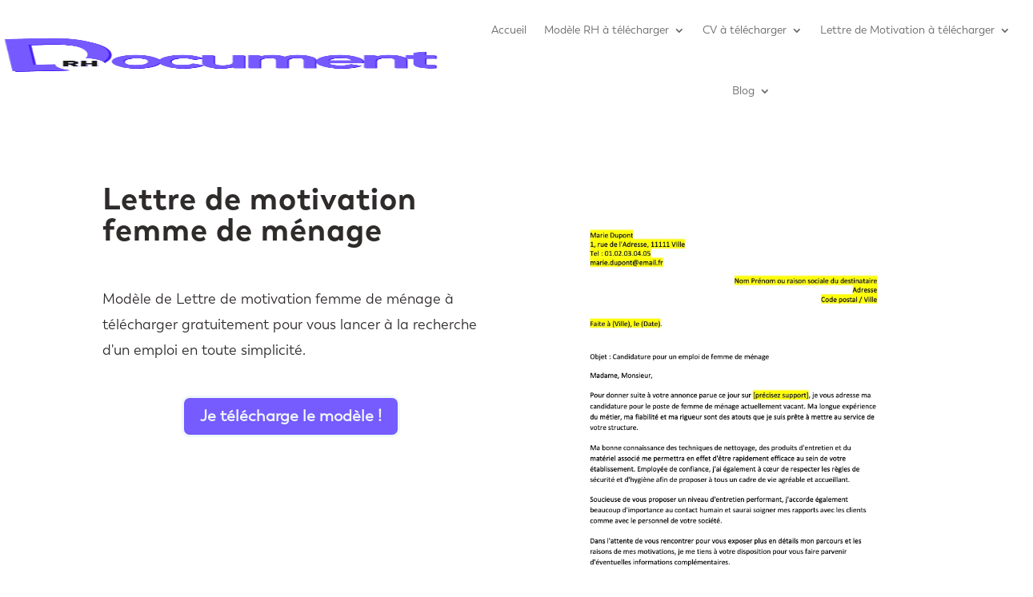

--- FILE ---
content_type: text/html; charset=UTF-8
request_url: https://documentrh.com/project/lettre-de-motivation-femme-de-menage/
body_size: 34215
content:
<!DOCTYPE html><html lang="fr-FR" prefix="og: https://ogp.me/ns#"><head><script data-no-optimize="1">var litespeed_docref=sessionStorage.getItem("litespeed_docref");litespeed_docref&&(Object.defineProperty(document,"referrer",{get:function(){return litespeed_docref}}),sessionStorage.removeItem("litespeed_docref"));</script> <meta charset="UTF-8" /><meta http-equiv="X-UA-Compatible" content="IE=edge"><link rel="pingback" href="https://documentrh.com/xmlrpc.php" /> <script type="litespeed/javascript">document.documentElement.className='js'</script> <link rel="preconnect" href="https://fonts.gstatic.com" crossorigin /><style id="et-divi-userfonts">@font-face { font-family: "Trenda Bold"; font-display: swap;  src: url("http://documentrh.com/wp-content/uploads/et-fonts/Trenda-Bold.otf") format("opentype"); }@font-face { font-family: "trenda-regular"; font-display: swap;  src: url("http://documentrh.com/wp-content/uploads/et-fonts/Trenda-Regular.otf") format("opentype"); }@font-face { font-family: "trenda-semibold"; font-display: swap;  src: url("http://documentrh.com/wp-content/uploads/et-fonts/Trenda-Semibold.otf") format("opentype"); }</style><style id="et-builder-googlefonts-cached-inline">/* Original: https://fonts.googleapis.com/css?family=Montserrat:100,200,300,regular,500,600,700,800,900,100italic,200italic,300italic,italic,500italic,600italic,700italic,800italic,900italic&#038;subset=latin,latin-ext&#038;display=swap *//* User Agent: Mozilla/5.0 (Unknown; Linux x86_64) AppleWebKit/538.1 (KHTML, like Gecko) Safari/538.1 Daum/4.1 */@font-face {font-family: 'Montserrat';font-style: italic;font-weight: 100;font-display: swap;src: url(https://fonts.gstatic.com/s/montserrat/v31/JTUFjIg1_i6t8kCHKm459Wx7xQYXK0vOoz6jq6R8WXZ0ow.ttf) format('truetype');}@font-face {font-family: 'Montserrat';font-style: italic;font-weight: 200;font-display: swap;src: url(https://fonts.gstatic.com/s/montserrat/v31/JTUFjIg1_i6t8kCHKm459Wx7xQYXK0vOoz6jqyR9WXZ0ow.ttf) format('truetype');}@font-face {font-family: 'Montserrat';font-style: italic;font-weight: 300;font-display: swap;src: url(https://fonts.gstatic.com/s/montserrat/v31/JTUFjIg1_i6t8kCHKm459Wx7xQYXK0vOoz6jq_p9WXZ0ow.ttf) format('truetype');}@font-face {font-family: 'Montserrat';font-style: italic;font-weight: 400;font-display: swap;src: url(https://fonts.gstatic.com/s/montserrat/v31/JTUFjIg1_i6t8kCHKm459Wx7xQYXK0vOoz6jq6R9WXZ0ow.ttf) format('truetype');}@font-face {font-family: 'Montserrat';font-style: italic;font-weight: 500;font-display: swap;src: url(https://fonts.gstatic.com/s/montserrat/v31/JTUFjIg1_i6t8kCHKm459Wx7xQYXK0vOoz6jq5Z9WXZ0ow.ttf) format('truetype');}@font-face {font-family: 'Montserrat';font-style: italic;font-weight: 600;font-display: swap;src: url(https://fonts.gstatic.com/s/montserrat/v31/JTUFjIg1_i6t8kCHKm459Wx7xQYXK0vOoz6jq3p6WXZ0ow.ttf) format('truetype');}@font-face {font-family: 'Montserrat';font-style: italic;font-weight: 700;font-display: swap;src: url(https://fonts.gstatic.com/s/montserrat/v31/JTUFjIg1_i6t8kCHKm459Wx7xQYXK0vOoz6jq0N6WXZ0ow.ttf) format('truetype');}@font-face {font-family: 'Montserrat';font-style: italic;font-weight: 800;font-display: swap;src: url(https://fonts.gstatic.com/s/montserrat/v31/JTUFjIg1_i6t8kCHKm459Wx7xQYXK0vOoz6jqyR6WXZ0ow.ttf) format('truetype');}@font-face {font-family: 'Montserrat';font-style: italic;font-weight: 900;font-display: swap;src: url(https://fonts.gstatic.com/s/montserrat/v31/JTUFjIg1_i6t8kCHKm459Wx7xQYXK0vOoz6jqw16WXZ0ow.ttf) format('truetype');}@font-face {font-family: 'Montserrat';font-style: normal;font-weight: 100;font-display: swap;src: url(https://fonts.gstatic.com/s/montserrat/v31/JTUHjIg1_i6t8kCHKm4532VJOt5-QNFgpCtr6Xw3aX8.ttf) format('truetype');}@font-face {font-family: 'Montserrat';font-style: normal;font-weight: 200;font-display: swap;src: url(https://fonts.gstatic.com/s/montserrat/v31/JTUHjIg1_i6t8kCHKm4532VJOt5-QNFgpCvr6Hw3aX8.ttf) format('truetype');}@font-face {font-family: 'Montserrat';font-style: normal;font-weight: 300;font-display: swap;src: url(https://fonts.gstatic.com/s/montserrat/v31/JTUHjIg1_i6t8kCHKm4532VJOt5-QNFgpCs16Hw3aX8.ttf) format('truetype');}@font-face {font-family: 'Montserrat';font-style: normal;font-weight: 400;font-display: swap;src: url(https://fonts.gstatic.com/s/montserrat/v31/JTUHjIg1_i6t8kCHKm4532VJOt5-QNFgpCtr6Hw3aX8.ttf) format('truetype');}@font-face {font-family: 'Montserrat';font-style: normal;font-weight: 500;font-display: swap;src: url(https://fonts.gstatic.com/s/montserrat/v31/JTUHjIg1_i6t8kCHKm4532VJOt5-QNFgpCtZ6Hw3aX8.ttf) format('truetype');}@font-face {font-family: 'Montserrat';font-style: normal;font-weight: 600;font-display: swap;src: url(https://fonts.gstatic.com/s/montserrat/v31/JTUHjIg1_i6t8kCHKm4532VJOt5-QNFgpCu173w3aX8.ttf) format('truetype');}@font-face {font-family: 'Montserrat';font-style: normal;font-weight: 700;font-display: swap;src: url(https://fonts.gstatic.com/s/montserrat/v31/JTUHjIg1_i6t8kCHKm4532VJOt5-QNFgpCuM73w3aX8.ttf) format('truetype');}@font-face {font-family: 'Montserrat';font-style: normal;font-weight: 800;font-display: swap;src: url(https://fonts.gstatic.com/s/montserrat/v31/JTUHjIg1_i6t8kCHKm4532VJOt5-QNFgpCvr73w3aX8.ttf) format('truetype');}@font-face {font-family: 'Montserrat';font-style: normal;font-weight: 900;font-display: swap;src: url(https://fonts.gstatic.com/s/montserrat/v31/JTUHjIg1_i6t8kCHKm4532VJOt5-QNFgpCvC73w3aX8.ttf) format('truetype');}/* User Agent: Mozilla/5.0 (Windows NT 6.1; WOW64; rv:27.0) Gecko/20100101 Firefox/27.0 */@font-face {font-family: 'Montserrat';font-style: italic;font-weight: 100;font-display: swap;src: url(https://fonts.gstatic.com/l/font?kit=JTUFjIg1_i6t8kCHKm459Wx7xQYXK0vOoz6jq6R8WXZ0oA&skey=2d3c1187d5eede0f&v=v31) format('woff');}@font-face {font-family: 'Montserrat';font-style: italic;font-weight: 200;font-display: swap;src: url(https://fonts.gstatic.com/l/font?kit=JTUFjIg1_i6t8kCHKm459Wx7xQYXK0vOoz6jqyR9WXZ0oA&skey=2d3c1187d5eede0f&v=v31) format('woff');}@font-face {font-family: 'Montserrat';font-style: italic;font-weight: 300;font-display: swap;src: url(https://fonts.gstatic.com/l/font?kit=JTUFjIg1_i6t8kCHKm459Wx7xQYXK0vOoz6jq_p9WXZ0oA&skey=2d3c1187d5eede0f&v=v31) format('woff');}@font-face {font-family: 'Montserrat';font-style: italic;font-weight: 400;font-display: swap;src: url(https://fonts.gstatic.com/l/font?kit=JTUFjIg1_i6t8kCHKm459Wx7xQYXK0vOoz6jq6R9WXZ0oA&skey=2d3c1187d5eede0f&v=v31) format('woff');}@font-face {font-family: 'Montserrat';font-style: italic;font-weight: 500;font-display: swap;src: url(https://fonts.gstatic.com/l/font?kit=JTUFjIg1_i6t8kCHKm459Wx7xQYXK0vOoz6jq5Z9WXZ0oA&skey=2d3c1187d5eede0f&v=v31) format('woff');}@font-face {font-family: 'Montserrat';font-style: italic;font-weight: 600;font-display: swap;src: url(https://fonts.gstatic.com/l/font?kit=JTUFjIg1_i6t8kCHKm459Wx7xQYXK0vOoz6jq3p6WXZ0oA&skey=2d3c1187d5eede0f&v=v31) format('woff');}@font-face {font-family: 'Montserrat';font-style: italic;font-weight: 700;font-display: swap;src: url(https://fonts.gstatic.com/l/font?kit=JTUFjIg1_i6t8kCHKm459Wx7xQYXK0vOoz6jq0N6WXZ0oA&skey=2d3c1187d5eede0f&v=v31) format('woff');}@font-face {font-family: 'Montserrat';font-style: italic;font-weight: 800;font-display: swap;src: url(https://fonts.gstatic.com/l/font?kit=JTUFjIg1_i6t8kCHKm459Wx7xQYXK0vOoz6jqyR6WXZ0oA&skey=2d3c1187d5eede0f&v=v31) format('woff');}@font-face {font-family: 'Montserrat';font-style: italic;font-weight: 900;font-display: swap;src: url(https://fonts.gstatic.com/l/font?kit=JTUFjIg1_i6t8kCHKm459Wx7xQYXK0vOoz6jqw16WXZ0oA&skey=2d3c1187d5eede0f&v=v31) format('woff');}@font-face {font-family: 'Montserrat';font-style: normal;font-weight: 100;font-display: swap;src: url(https://fonts.gstatic.com/l/font?kit=JTUHjIg1_i6t8kCHKm4532VJOt5-QNFgpCtr6Xw3aXw&skey=7bc19f711c0de8f&v=v31) format('woff');}@font-face {font-family: 'Montserrat';font-style: normal;font-weight: 200;font-display: swap;src: url(https://fonts.gstatic.com/l/font?kit=JTUHjIg1_i6t8kCHKm4532VJOt5-QNFgpCvr6Hw3aXw&skey=7bc19f711c0de8f&v=v31) format('woff');}@font-face {font-family: 'Montserrat';font-style: normal;font-weight: 300;font-display: swap;src: url(https://fonts.gstatic.com/l/font?kit=JTUHjIg1_i6t8kCHKm4532VJOt5-QNFgpCs16Hw3aXw&skey=7bc19f711c0de8f&v=v31) format('woff');}@font-face {font-family: 'Montserrat';font-style: normal;font-weight: 400;font-display: swap;src: url(https://fonts.gstatic.com/l/font?kit=JTUHjIg1_i6t8kCHKm4532VJOt5-QNFgpCtr6Hw3aXw&skey=7bc19f711c0de8f&v=v31) format('woff');}@font-face {font-family: 'Montserrat';font-style: normal;font-weight: 500;font-display: swap;src: url(https://fonts.gstatic.com/l/font?kit=JTUHjIg1_i6t8kCHKm4532VJOt5-QNFgpCtZ6Hw3aXw&skey=7bc19f711c0de8f&v=v31) format('woff');}@font-face {font-family: 'Montserrat';font-style: normal;font-weight: 600;font-display: swap;src: url(https://fonts.gstatic.com/l/font?kit=JTUHjIg1_i6t8kCHKm4532VJOt5-QNFgpCu173w3aXw&skey=7bc19f711c0de8f&v=v31) format('woff');}@font-face {font-family: 'Montserrat';font-style: normal;font-weight: 700;font-display: swap;src: url(https://fonts.gstatic.com/l/font?kit=JTUHjIg1_i6t8kCHKm4532VJOt5-QNFgpCuM73w3aXw&skey=7bc19f711c0de8f&v=v31) format('woff');}@font-face {font-family: 'Montserrat';font-style: normal;font-weight: 800;font-display: swap;src: url(https://fonts.gstatic.com/l/font?kit=JTUHjIg1_i6t8kCHKm4532VJOt5-QNFgpCvr73w3aXw&skey=7bc19f711c0de8f&v=v31) format('woff');}@font-face {font-family: 'Montserrat';font-style: normal;font-weight: 900;font-display: swap;src: url(https://fonts.gstatic.com/l/font?kit=JTUHjIg1_i6t8kCHKm4532VJOt5-QNFgpCvC73w3aXw&skey=7bc19f711c0de8f&v=v31) format('woff');}/* User Agent: Mozilla/5.0 (Windows NT 6.3; rv:39.0) Gecko/20100101 Firefox/39.0 */@font-face {font-family: 'Montserrat';font-style: italic;font-weight: 100;font-display: swap;src: url(https://fonts.gstatic.com/s/montserrat/v31/JTUFjIg1_i6t8kCHKm459Wx7xQYXK0vOoz6jq6R8WXZ0pg.woff2) format('woff2');}@font-face {font-family: 'Montserrat';font-style: italic;font-weight: 200;font-display: swap;src: url(https://fonts.gstatic.com/s/montserrat/v31/JTUFjIg1_i6t8kCHKm459Wx7xQYXK0vOoz6jqyR9WXZ0pg.woff2) format('woff2');}@font-face {font-family: 'Montserrat';font-style: italic;font-weight: 300;font-display: swap;src: url(https://fonts.gstatic.com/s/montserrat/v31/JTUFjIg1_i6t8kCHKm459Wx7xQYXK0vOoz6jq_p9WXZ0pg.woff2) format('woff2');}@font-face {font-family: 'Montserrat';font-style: italic;font-weight: 400;font-display: swap;src: url(https://fonts.gstatic.com/s/montserrat/v31/JTUFjIg1_i6t8kCHKm459Wx7xQYXK0vOoz6jq6R9WXZ0pg.woff2) format('woff2');}@font-face {font-family: 'Montserrat';font-style: italic;font-weight: 500;font-display: swap;src: url(https://fonts.gstatic.com/s/montserrat/v31/JTUFjIg1_i6t8kCHKm459Wx7xQYXK0vOoz6jq5Z9WXZ0pg.woff2) format('woff2');}@font-face {font-family: 'Montserrat';font-style: italic;font-weight: 600;font-display: swap;src: url(https://fonts.gstatic.com/s/montserrat/v31/JTUFjIg1_i6t8kCHKm459Wx7xQYXK0vOoz6jq3p6WXZ0pg.woff2) format('woff2');}@font-face {font-family: 'Montserrat';font-style: italic;font-weight: 700;font-display: swap;src: url(https://fonts.gstatic.com/s/montserrat/v31/JTUFjIg1_i6t8kCHKm459Wx7xQYXK0vOoz6jq0N6WXZ0pg.woff2) format('woff2');}@font-face {font-family: 'Montserrat';font-style: italic;font-weight: 800;font-display: swap;src: url(https://fonts.gstatic.com/s/montserrat/v31/JTUFjIg1_i6t8kCHKm459Wx7xQYXK0vOoz6jqyR6WXZ0pg.woff2) format('woff2');}@font-face {font-family: 'Montserrat';font-style: italic;font-weight: 900;font-display: swap;src: url(https://fonts.gstatic.com/s/montserrat/v31/JTUFjIg1_i6t8kCHKm459Wx7xQYXK0vOoz6jqw16WXZ0pg.woff2) format('woff2');}@font-face {font-family: 'Montserrat';font-style: normal;font-weight: 100;font-display: swap;src: url(https://fonts.gstatic.com/s/montserrat/v31/JTUHjIg1_i6t8kCHKm4532VJOt5-QNFgpCtr6Xw3aXo.woff2) format('woff2');}@font-face {font-family: 'Montserrat';font-style: normal;font-weight: 200;font-display: swap;src: url(https://fonts.gstatic.com/s/montserrat/v31/JTUHjIg1_i6t8kCHKm4532VJOt5-QNFgpCvr6Hw3aXo.woff2) format('woff2');}@font-face {font-family: 'Montserrat';font-style: normal;font-weight: 300;font-display: swap;src: url(https://fonts.gstatic.com/s/montserrat/v31/JTUHjIg1_i6t8kCHKm4532VJOt5-QNFgpCs16Hw3aXo.woff2) format('woff2');}@font-face {font-family: 'Montserrat';font-style: normal;font-weight: 400;font-display: swap;src: url(https://fonts.gstatic.com/s/montserrat/v31/JTUHjIg1_i6t8kCHKm4532VJOt5-QNFgpCtr6Hw3aXo.woff2) format('woff2');}@font-face {font-family: 'Montserrat';font-style: normal;font-weight: 500;font-display: swap;src: url(https://fonts.gstatic.com/s/montserrat/v31/JTUHjIg1_i6t8kCHKm4532VJOt5-QNFgpCtZ6Hw3aXo.woff2) format('woff2');}@font-face {font-family: 'Montserrat';font-style: normal;font-weight: 600;font-display: swap;src: url(https://fonts.gstatic.com/s/montserrat/v31/JTUHjIg1_i6t8kCHKm4532VJOt5-QNFgpCu173w3aXo.woff2) format('woff2');}@font-face {font-family: 'Montserrat';font-style: normal;font-weight: 700;font-display: swap;src: url(https://fonts.gstatic.com/s/montserrat/v31/JTUHjIg1_i6t8kCHKm4532VJOt5-QNFgpCuM73w3aXo.woff2) format('woff2');}@font-face {font-family: 'Montserrat';font-style: normal;font-weight: 800;font-display: swap;src: url(https://fonts.gstatic.com/s/montserrat/v31/JTUHjIg1_i6t8kCHKm4532VJOt5-QNFgpCvr73w3aXo.woff2) format('woff2');}@font-face {font-family: 'Montserrat';font-style: normal;font-weight: 900;font-display: swap;src: url(https://fonts.gstatic.com/s/montserrat/v31/JTUHjIg1_i6t8kCHKm4532VJOt5-QNFgpCvC73w3aXo.woff2) format('woff2');}</style><title>Lettre de motivation femme de ménage - Format Word / PDF</title><meta name="description" content="Trouvez le meilleur modèle de Lettre de motivation femme de ménage gratuit en 2026. + de 200 modèles téléchargeables gratuitement sur Document RH !"/><meta name="robots" content="follow, index, max-snippet:-1, max-video-preview:-1, max-image-preview:large"/><link rel="canonical" href="https://documentrh.com/project/lettre-de-motivation-femme-de-menage/" /><meta property="og:locale" content="fr_FR" /><meta property="og:type" content="article" /><meta property="og:title" content="Lettre de motivation femme de ménage - Format Word / PDF" /><meta property="og:description" content="Trouvez le meilleur modèle de Lettre de motivation femme de ménage gratuit en 2026. + de 200 modèles téléchargeables gratuitement sur Document RH !" /><meta property="og:url" content="https://documentrh.com/project/lettre-de-motivation-femme-de-menage/" /><meta property="og:site_name" content="Document RH" /><meta property="og:image" content="https://documentrh.com/wp-content/uploads/2022/09/Lettre-de-motivation-femme-de-ménage.png" /><meta property="og:image:secure_url" content="https://documentrh.com/wp-content/uploads/2022/09/Lettre-de-motivation-femme-de-ménage.png" /><meta property="og:image:width" content="744" /><meta property="og:image:height" content="1052" /><meta property="og:image:alt" content="Lettre de motivation femme de ménage" /><meta property="og:image:type" content="image/png" /><meta property="article:published_time" content="2023-03-31T20:34:00+02:00" /><meta name="twitter:card" content="summary_large_image" /><meta name="twitter:title" content="Lettre de motivation femme de ménage - Format Word / PDF" /><meta name="twitter:description" content="Trouvez le meilleur modèle de Lettre de motivation femme de ménage gratuit en 2026. + de 200 modèles téléchargeables gratuitement sur Document RH !" /><meta name="twitter:image" content="https://documentrh.com/wp-content/uploads/2022/09/Lettre-de-motivation-femme-de-ménage.png" /> <script type="application/ld+json" class="rank-math-schema-pro">{"@context":"https://schema.org","@graph":[{"@type":["LibrarySystem","Organization"],"@id":"https://documentrh.com/#organization","name":"Document RH","url":"https://documentrh.com","email":"hello@documentrh.com","logo":{"@type":"ImageObject","@id":"https://documentrh.com/#logo","url":"http://documentrh.com/wp-content/uploads/2022/01/Sans-titre-5.png","contentUrl":"http://documentrh.com/wp-content/uploads/2022/01/Sans-titre-5.png","caption":"Document RH","inLanguage":"fr-FR","width":"600","height":"300"}},{"@type":"WebSite","@id":"https://documentrh.com/#website","url":"https://documentrh.com","name":"Document RH","publisher":{"@id":"https://documentrh.com/#organization"},"inLanguage":"fr-FR"},{"@type":"ImageObject","@id":"https://documentrh.com/wp-content/uploads/2022/09/Lettre-de-motivation-femme-de-me\u0301nage.png","url":"https://documentrh.com/wp-content/uploads/2022/09/Lettre-de-motivation-femme-de-me\u0301nage.png","width":"744","height":"1052","caption":"Lettre de motivation femme de me\u0301nage","inLanguage":"fr-FR"},{"@type":"BreadcrumbList","@id":"https://documentrh.com/project/lettre-de-motivation-femme-de-menage/#breadcrumb","itemListElement":[{"@type":"ListItem","position":"1","item":{"@id":"https://documentrh.com","name":"Accueil"}},{"@type":"ListItem","position":"2","item":{"@id":"https://documentrh.com/project/","name":"Projets"}},{"@type":"ListItem","position":"3","item":{"@id":"https://documentrh.com/project/lettre-de-motivation-femme-de-menage/","name":"Lettre de motivation femme de m\u00e9nage"}}]},{"@type":"WebPage","@id":"https://documentrh.com/project/lettre-de-motivation-femme-de-menage/#webpage","url":"https://documentrh.com/project/lettre-de-motivation-femme-de-menage/","name":"Lettre de motivation femme de m\u00e9nage - Format Word / PDF","datePublished":"2023-03-31T20:34:00+02:00","dateModified":"2023-03-31T20:34:00+02:00","isPartOf":{"@id":"https://documentrh.com/#website"},"primaryImageOfPage":{"@id":"https://documentrh.com/wp-content/uploads/2022/09/Lettre-de-motivation-femme-de-me\u0301nage.png"},"inLanguage":"fr-FR","breadcrumb":{"@id":"https://documentrh.com/project/lettre-de-motivation-femme-de-menage/#breadcrumb"}},{"@type":"Person","@id":"https://documentrh.com/project/lettre-de-motivation-femme-de-menage/#author","name":"Josua","image":{"@type":"ImageObject","@id":"https://documentrh.com/wp-content/litespeed/avatar/ac4e9279a5d354c259a32d46aac5bbd4.jpg?ver=1769028272","url":"https://documentrh.com/wp-content/litespeed/avatar/ac4e9279a5d354c259a32d46aac5bbd4.jpg?ver=1769028272","caption":"Josua","inLanguage":"fr-FR"},"sameAs":["https://documentrh.com"],"worksFor":{"@id":"https://documentrh.com/#organization"}},{"@type":"Article","headline":"Lettre de motivation femme de m\u00e9nage - Format Word / PDF","keywords":"Lettre de motivation femme de m\u00e9nage","datePublished":"2023-03-31T20:34:00+02:00","dateModified":"2023-03-31T20:34:00+02:00","author":{"@id":"https://documentrh.com/project/lettre-de-motivation-femme-de-menage/#author","name":"Josua"},"publisher":{"@id":"https://documentrh.com/#organization"},"description":"Trouvez le meilleur mod\u00e8le de Lettre de motivation femme de m\u00e9nage gratuit en 2026. + de 200 mod\u00e8les t\u00e9l\u00e9chargeables gratuitement sur Document RH !","name":"Lettre de motivation femme de m\u00e9nage - Format Word / PDF","@id":"https://documentrh.com/project/lettre-de-motivation-femme-de-menage/#richSnippet","isPartOf":{"@id":"https://documentrh.com/project/lettre-de-motivation-femme-de-menage/#webpage"},"image":{"@id":"https://documentrh.com/wp-content/uploads/2022/09/Lettre-de-motivation-femme-de-me\u0301nage.png"},"inLanguage":"fr-FR","mainEntityOfPage":{"@id":"https://documentrh.com/project/lettre-de-motivation-femme-de-menage/#webpage"}}]}</script> <link rel='dns-prefetch' href='//www.googletagmanager.com' /><link rel='dns-prefetch' href='//maxcdn.bootstrapcdn.com' /><link rel='dns-prefetch' href='//fonts.googleapis.com' /><link rel='dns-prefetch' href='//pagead2.googlesyndication.com' /><link rel="alternate" type="application/rss+xml" title="Document RH &raquo; Flux" href="https://documentrh.com/feed/" /><link rel="alternate" type="application/rss+xml" title="Document RH &raquo; Flux des commentaires" href="https://documentrh.com/comments/feed/" /><link rel="alternate" type="application/rss+xml" title="Document RH &raquo; Lettre de motivation femme de ménage Flux des commentaires" href="https://documentrh.com/project/lettre-de-motivation-femme-de-menage/feed/" /><link rel="alternate" title="oEmbed (JSON)" type="application/json+oembed" href="https://documentrh.com/wp-json/oembed/1.0/embed?url=https%3A%2F%2Fdocumentrh.com%2Fproject%2Flettre-de-motivation-femme-de-menage%2F" /><link rel="alternate" title="oEmbed (XML)" type="text/xml+oembed" href="https://documentrh.com/wp-json/oembed/1.0/embed?url=https%3A%2F%2Fdocumentrh.com%2Fproject%2Flettre-de-motivation-femme-de-menage%2F&#038;format=xml" /><meta content="Divi Community Child Theme v.1.1" name="generator"/><style id="litespeed-ccss">ul{box-sizing:border-box}:root{--wp--preset--font-size--normal:16px;--wp--preset--font-size--huge:42px}body{--wp--preset--color--black:#000;--wp--preset--color--cyan-bluish-gray:#abb8c3;--wp--preset--color--white:#fff;--wp--preset--color--pale-pink:#f78da7;--wp--preset--color--vivid-red:#cf2e2e;--wp--preset--color--luminous-vivid-orange:#ff6900;--wp--preset--color--luminous-vivid-amber:#fcb900;--wp--preset--color--light-green-cyan:#7bdcb5;--wp--preset--color--vivid-green-cyan:#00d084;--wp--preset--color--pale-cyan-blue:#8ed1fc;--wp--preset--color--vivid-cyan-blue:#0693e3;--wp--preset--color--vivid-purple:#9b51e0;--wp--preset--gradient--vivid-cyan-blue-to-vivid-purple:linear-gradient(135deg,rgba(6,147,227,1) 0%,#9b51e0 100%);--wp--preset--gradient--light-green-cyan-to-vivid-green-cyan:linear-gradient(135deg,#7adcb4 0%,#00d082 100%);--wp--preset--gradient--luminous-vivid-amber-to-luminous-vivid-orange:linear-gradient(135deg,rgba(252,185,0,1) 0%,rgba(255,105,0,1) 100%);--wp--preset--gradient--luminous-vivid-orange-to-vivid-red:linear-gradient(135deg,rgba(255,105,0,1) 0%,#cf2e2e 100%);--wp--preset--gradient--very-light-gray-to-cyan-bluish-gray:linear-gradient(135deg,#eee 0%,#a9b8c3 100%);--wp--preset--gradient--cool-to-warm-spectrum:linear-gradient(135deg,#4aeadc 0%,#9778d1 20%,#cf2aba 40%,#ee2c82 60%,#fb6962 80%,#fef84c 100%);--wp--preset--gradient--blush-light-purple:linear-gradient(135deg,#ffceec 0%,#9896f0 100%);--wp--preset--gradient--blush-bordeaux:linear-gradient(135deg,#fecda5 0%,#fe2d2d 50%,#6b003e 100%);--wp--preset--gradient--luminous-dusk:linear-gradient(135deg,#ffcb70 0%,#c751c0 50%,#4158d0 100%);--wp--preset--gradient--pale-ocean:linear-gradient(135deg,#fff5cb 0%,#b6e3d4 50%,#33a7b5 100%);--wp--preset--gradient--electric-grass:linear-gradient(135deg,#caf880 0%,#71ce7e 100%);--wp--preset--gradient--midnight:linear-gradient(135deg,#020381 0%,#2874fc 100%);--wp--preset--font-size--small:13px;--wp--preset--font-size--medium:20px;--wp--preset--font-size--large:36px;--wp--preset--font-size--x-large:42px;--wp--preset--spacing--20:.44rem;--wp--preset--spacing--30:.67rem;--wp--preset--spacing--40:1rem;--wp--preset--spacing--50:1.5rem;--wp--preset--spacing--60:2.25rem;--wp--preset--spacing--70:3.38rem;--wp--preset--spacing--80:5.06rem;--wp--preset--shadow--natural:6px 6px 9px rgba(0,0,0,.2);--wp--preset--shadow--deep:12px 12px 50px rgba(0,0,0,.4);--wp--preset--shadow--sharp:6px 6px 0px rgba(0,0,0,.2);--wp--preset--shadow--outlined:6px 6px 0px -3px rgba(255,255,255,1),6px 6px rgba(0,0,0,1);--wp--preset--shadow--crisp:6px 6px 0px rgba(0,0,0,1)}body{margin:0;--wp--style--global--content-size:823px;--wp--style--global--wide-size:1080px}body{padding-top:0;padding-right:0;padding-bottom:0;padding-left:0}html{scroll-behavior:auto}a,body,div,h1,html,img,li,p,span,ul{margin:0;padding:0;border:0;outline:0;font-size:100%;-ms-text-size-adjust:100%;-webkit-text-size-adjust:100%;vertical-align:baseline;background:0 0}body{line-height:1}ul{list-style:none}:focus{outline:0}header,nav{display:block}body{font-family:Open Sans,Arial,sans-serif;font-size:14px;color:#666;background-color:#fff;line-height:1.7em;font-weight:500;-webkit-font-smoothing:antialiased;-moz-osx-font-smoothing:grayscale}body.et_cover_background{background-size:cover!important;background-position:top!important;background-repeat:no-repeat!important;background-attachment:fixed}a{color:#2ea3f2}a{text-decoration:none}p{padding-bottom:1em}p:not(.has-background):last-of-type{padding-bottom:0}h1{color:#333;padding-bottom:10px;line-height:1em;font-weight:500}h1{font-size:30px}input{-webkit-appearance:none}input{font-family:inherit}img{max-width:100%;height:auto}#main-content{background-color:#fff}.et_button_custom_icon .et_pb_button:after{line-height:1.7em}.et-l--body ul,.et-l--header ul{list-style-type:disc;padding:0 0 23px 1em;line-height:26px}@media (max-width:980px){#page-container{padding-top:80px}.et-tb-has-header #page-container{padding-top:0!important}}.nav li ul{border-color:#2ea3f2}.mobile_menu_bar:after,.mobile_menu_bar:before{color:#2ea3f2}.et-menu,nav.et-menu-nav{float:left}.mobile_menu_bar:before{content:"";font-size:32px;left:0;position:relative;top:0}*{-webkit-box-sizing:border-box;box-sizing:border-box}.et_pb_button:after,.mobile_menu_bar:before{font-family:ETmodules!important;speak:none;font-style:normal;font-weight:400;-webkit-font-feature-settings:normal;font-feature-settings:normal;font-variant:normal;text-transform:none;line-height:1;-webkit-font-smoothing:antialiased;-moz-osx-font-smoothing:grayscale;text-shadow:0 0;direction:ltr}.et_pb_button{font-size:20px;font-weight:500;padding:.3em 1em;line-height:1.7em!important;background-color:transparent;background-size:cover;background-position:50%;background-repeat:no-repeat;border:2px solid;border-radius:3px}.et_pb_button{position:relative}.et_pb_button:after,.et_pb_button:before{font-size:32px;line-height:1em;content:"";opacity:0;position:absolute;margin-left:-1em;text-transform:none;-webkit-font-feature-settings:"kern" off;font-feature-settings:"kern" off;font-variant:none;font-style:normal;font-weight:400;text-shadow:none}.et_pb_button:before{display:none}.et_pb_module.et_pb_text_align_left{text-align:left}.et_pb_module.et_pb_text_align_center{text-align:center}.clearfix:after{visibility:hidden;display:block;font-size:0;content:" ";clear:both;height:0}.et_builder_inner_content{position:relative;z-index:1}header .et_builder_inner_content{z-index:2}.et_pb_css_mix_blend_mode_passthrough{mix-blend-mode:unset!important}.et_pb_module{position:relative;background-size:cover;background-position:50%;background-repeat:no-repeat}.box-shadow-overlay{position:absolute;top:0;left:0;width:100%;height:100%;z-index:10}.has-box-shadow-overlay{position:relative}header.et-l.et-l--header:after{clear:both;display:block;content:""}.et_pb_module{-webkit-animation-timing-function:linear;animation-timing-function:linear;-webkit-animation-duration:.2s;animation-duration:.2s}@media (min-width:981px){.et_pb_section div.et_pb_row .et_pb_column .et_pb_module:last-child{margin-bottom:0}}@media (max-width:980px){.et_pb_column .et_pb_module{margin-bottom:30px}.et_pb_row .et_pb_column .et_pb_module:last-child{margin-bottom:0}}.et_pb_section{position:relative;background-color:#fff;background-position:50%;background-size:100%;background-size:cover}.et_pb_fullwidth_section{padding:0}.et_pb_fullwidth_section>.et_pb_module:not(.et_pb_post_content):not(.et_pb_fullwidth_post_content) .et_pb_row{padding:0!important}@media (min-width:981px){.et_pb_section{padding:4% 0}.et_pb_fullwidth_section{padding:0}}@media (max-width:980px){.et_pb_section{padding:50px 0}.et_pb_fullwidth_section{padding:0}}.et_pb_row{width:80%;max-width:1080px;margin:auto;position:relative}.et_pb_row:after{content:"";display:block;clear:both;visibility:hidden;line-height:0;height:0;width:0}.et_pb_column{float:left;background-size:cover;background-position:50%;position:relative;z-index:2;min-height:1px}.et_pb_row .et_pb_column.et-last-child,.et_pb_row .et_pb_column:last-child{margin-right:0!important}.et_pb_column,.et_pb_row{background-size:cover;background-position:50%;background-repeat:no-repeat}@media (min-width:981px){.et_pb_row{padding:2% 0}.et_pb_row .et_pb_column.et-last-child,.et_pb_row .et_pb_column:last-child{margin-right:0!important}}@media (max-width:980px){.et_pb_row{max-width:1080px}.et_pb_row{padding:30px 0}.et_pb_column{width:100%;margin-bottom:30px}.et_pb_row .et_pb_column.et-last-child,.et_pb_row .et_pb_column:last-child{margin-bottom:0}}@media (max-width:479px){.et_pb_column{width:100%!important}}.et-menu li{display:inline-block;font-size:14px;padding-right:22px}.et-menu>li:last-child{padding-right:0}.et-menu a{color:rgba(0,0,0,.6);text-decoration:none;display:block;position:relative}.et-menu li>a{padding-bottom:29px;word-wrap:break-word}.et_pb_menu__wrap .mobile_menu_bar{-webkit-transform:translateY(3%);transform:translateY(3%)}.et_pb_menu__wrap .mobile_menu_bar:before{top:0}.et_pb_menu__logo{overflow:hidden}.et_pb_menu__logo img{display:block}@media (max-width:980px){.et-menu{display:none}.et_mobile_nav_menu{display:block;margin-top:-1px}}@media (min-width:981px){.et_pb_gutters3 .et_pb_column{margin-right:5.5%}.et_pb_gutters3 .et_pb_column_1_2{width:47.25%}.et_pb_gutters3 .et_pb_column_1_2 .et_pb_module{margin-bottom:5.82%}}@media (min-width:981px){.et_pb_gutters4 .et_pb_column,.et_pb_gutters4.et_pb_row .et_pb_column{margin-right:8%}.et_pb_gutters4 .et_pb_column_1_2,.et_pb_gutters4.et_pb_row .et_pb_column_1_2{width:46%}.et_pb_gutters4 .et_pb_column_1_2 .et_pb_module,.et_pb_gutters4.et_pb_row .et_pb_column_1_2 .et_pb_module{margin-bottom:8.696%}}.nav li li{padding:0 20px;margin:0}.et-menu li li a{padding:6px 20px;width:200px}.nav li{position:relative;line-height:1em}.nav li li{position:relative;line-height:2em}.nav li ul{position:absolute;padding:20px 0;z-index:9999;width:240px;background:#fff;visibility:hidden;opacity:0;border-top:3px solid #2ea3f2;box-shadow:0 2px 5px rgba(0,0,0,.1);-moz-box-shadow:0 2px 5px rgba(0,0,0,.1);-webkit-box-shadow:0 2px 5px rgba(0,0,0,.1);-webkit-transform:translateZ(0);text-align:left}.nav li li a{font-size:14px}.et-menu .menu-item-has-children>a:first-child:after{font-family:ETmodules;content:"3";font-size:16px;position:absolute;right:0;top:0;font-weight:800}.et-menu .menu-item-has-children>a:first-child{padding-right:20px}.et_mobile_nav_menu{float:right;display:none}.mobile_menu_bar{position:relative;display:block;line-height:0}.mobile_menu_bar:before{content:"a";font-size:32px;position:relative;left:0;top:0}.et_pb_module .mobile_menu_bar:before{top:2px}.et_pb_button_module_wrapper.et_pb_button_alignment_center{text-align:center}.et_pb_button_module_wrapper>a{display:inline-block}.et_pb_fullwidth_section .et_pb_fullwidth_menu{position:relative}.et_pb_fullwidth_menu .et-menu-nav,.et_pb_fullwidth_menu .et-menu-nav>ul{float:none}.et_pb_fullwidth_menu .et-menu-nav>ul{padding:0!important;line-height:1.7em}.et_pb_fullwidth_menu .et-menu-nav>ul ul{padding:20px 0;text-align:left}.et_pb_fullwidth_menu .et_pb_menu__wrap{-webkit-box-flex:1;-ms-flex:1 1 auto;flex:1 1 auto;display:-webkit-box;display:-ms-flexbox;display:flex;-webkit-box-pack:start;-ms-flex-pack:start;justify-content:flex-start;-webkit-box-align:stretch;-ms-flex-align:stretch;align-items:stretch;-ms-flex-wrap:wrap;flex-wrap:wrap;opacity:1}.et_pb_fullwidth_menu .et_pb_menu__menu{-webkit-box-flex:0;-ms-flex:0 1 auto;flex:0 1 auto;-webkit-box-pack:start;-ms-flex-pack:start;justify-content:flex-start}.et_pb_fullwidth_menu .et_pb_menu__menu,.et_pb_fullwidth_menu .et_pb_menu__menu>nav,.et_pb_fullwidth_menu .et_pb_menu__menu>nav>ul{display:-webkit-box;display:-ms-flexbox;display:flex;-webkit-box-align:stretch;-ms-flex-align:stretch;align-items:stretch}.et_pb_fullwidth_menu .et_pb_menu__menu>nav>ul{-ms-flex-wrap:wrap;flex-wrap:wrap;-webkit-box-pack:start;-ms-flex-pack:start;justify-content:flex-start}.et_pb_fullwidth_menu .et_pb_menu__menu>nav>ul>li{position:relative;display:-webkit-box;display:-ms-flexbox;display:flex;-webkit-box-align:stretch;-ms-flex-align:stretch;align-items:stretch;margin:0}.et_pb_fullwidth_menu .et_pb_menu__menu>nav>ul>li>ul{top:calc(100% - 1px);left:0}.et_pb_fullwidth_menu--with-logo .et_pb_menu__menu>nav>ul>li>a{display:-webkit-box;display:-ms-flexbox;display:flex;-webkit-box-align:center;-ms-flex-align:center;align-items:center;padding:31px 0;white-space:nowrap}.et_pb_fullwidth_menu--with-logo .et_pb_menu__menu>nav>ul>li>a:after{top:50%!important;-webkit-transform:translateY(-50%);transform:translateY(-50%)}.et_pb_fullwidth_menu .et-menu{margin-left:-11px;margin-right:-11px}.et_pb_fullwidth_menu .et-menu>li{padding-left:11px;padding-right:11px}.et_pb_fullwidth_menu--style-left_aligned .et_pb_row{display:-webkit-box;display:-ms-flexbox;display:flex;-webkit-box-align:stretch;-ms-flex-align:stretch;align-items:stretch}.et_pb_fullwidth_menu--style-left_aligned .et_pb_menu__logo-wrap{-webkit-box-flex:0;-ms-flex:0 1 auto;flex:0 1 auto;display:-webkit-box;display:-ms-flexbox;display:flex;-webkit-box-align:center;-ms-flex-align:center;align-items:center}.et_pb_fullwidth_menu--style-left_aligned .et_pb_menu__logo{margin-right:30px}.et_pb_fullwidth_menu--style-left_aligned.et_pb_text_align_center .et_pb_menu__menu>nav>ul,.et_pb_fullwidth_menu--style-left_aligned.et_pb_text_align_center .et_pb_menu__wrap{-webkit-box-pack:center;-ms-flex-pack:center;justify-content:center}@media (min-width:981px){.et_pb_fullwidth_menu.et_pb_fullwidth_menu_fullwidth .et_pb_row{width:100%;max-width:100%;padding:0 30px!important}}@media (max-width:980px){.et_pb_fullwidth_menu--style-left_aligned .et_pb_row{-webkit-box-align:center;-ms-flex-align:center;align-items:center}.et_pb_fullwidth_menu--style-left_aligned .et_pb_menu__wrap{-webkit-box-pack:end;-ms-flex-pack:end;justify-content:flex-end}.et_pb_fullwidth_menu--style-left_aligned.et_pb_text_align_center .et_pb_menu__wrap{-webkit-box-pack:center;-ms-flex-pack:center;justify-content:center}.et_pb_fullwidth_menu .et_pb_row{min-height:81px}.et_pb_fullwidth_menu .et_pb_menu__menu{display:none}.et_pb_fullwidth_menu .et_mobile_nav_menu{float:none;margin:0 6px;display:-webkit-box;display:-ms-flexbox;display:flex;-webkit-box-align:center;-ms-flex-align:center;align-items:center}}.et_pb_image{margin-left:auto;margin-right:auto;line-height:0}.et_pb_image{display:block}.et_pb_image .et_pb_image_wrap{display:inline-block;position:relative;max-width:100%}.et_pb_image img{position:relative}.et_pb_text{word-wrap:break-word}.et_pb_text>:last-child{padding-bottom:0}.et_pb_text_inner{position:relative}.et_pb_toggle_content{word-wrap:break-word}.et_pb_toggle_close .et_pb_toggle_content{display:none}.et_pb_toggle_content{padding-top:20px;position:relative}.et_pb_toggle_content p:last-of-type{padding-bottom:0}body{font-size:18px}body{color:#2f2b2b}h1{color:#2f2b2b}body{line-height:1.8em}.mobile_menu_bar:before,.mobile_menu_bar:after{color:#765bff}.nav li ul{border-color:#765bff}a{color:#765bff}body .et_pb_button{background-color:#765bff;border-width:3px!important;border-radius:10px;font-weight:700;font-style:normal;text-transform:none;text-decoration:none}body.et_pb_button_helper_class .et_pb_button{color:#eff8f8}body .et_pb_button:after{content:'';font-size:20px}h1{letter-spacing:1px}@media only screen and (min-width:1350px){.et_pb_row{padding:27px 0}.et_pb_section{padding:54px 0}.et_pb_fullwidth_section{padding:0}}h1{font-size:39px}@media only screen and (max-width:980px){.mobile_menu_bar:before{color:rgba(0,0,0,.6)}}h1{font-family:'Trenda Bold',Helvetica,Arial,Lucida,sans-serif}body,input{font-family:'trenda-regular',Helvetica,Arial,Lucida,sans-serif}.et_pb_button{font-family:'trenda-regular',Helvetica,Arial,Lucida,sans-serif}.et_pb_fullwidth_menu_0_tb_header .et_pb_row>.et_pb_menu__logo-wrap .et_pb_menu__logo img{max-height:5rem!important}</style><link rel="preload" data-asynced="1" data-optimized="2" as="style" onload="this.onload=null;this.rel='stylesheet'" href="https://documentrh.com/wp-content/litespeed/css/b649bb9b6c2e0a2b3511d8ad35c3da28.css?ver=71d08" /><script data-optimized="1" type="litespeed/javascript" data-src="https://documentrh.com/wp-content/plugins/litespeed-cache/assets/js/css_async.min.js"></script><link rel="preload" as="image" href="https://documentrh.com/wp-content/uploads/2022/01/Sans-titre-5.png.webp"><link rel="preload" as="image" href="https://documentrh.com/wp-content/uploads/2022/09/Lettre-de-motivation-femme-de-ménage.png"><link rel="preload" as="image" href="https://documentrh.com/wp-content/uploads/2022/09/Lettre-de-motivation-femme-de-ménage.png"><link rel="preload" as="image" href="https://documentrh.com/wp-content/uploads/2022/09/Lettre-de-motivation-femme-de-ménage.png"><link rel="preload" as="image" href="http://documentrh.com/wp-content/uploads/2022/01/Sans-titre-5.png.webp"><link rel="preload" as="image" href="http://documentrh.com/wp-content/uploads/2022/01/Sans-titre-5.png.webp"><style id='wp-block-heading-inline-css' type='text/css'>h1:where(.wp-block-heading).has-background,h2:where(.wp-block-heading).has-background,h3:where(.wp-block-heading).has-background,h4:where(.wp-block-heading).has-background,h5:where(.wp-block-heading).has-background,h6:where(.wp-block-heading).has-background{padding:1.25em 2.375em}h1.has-text-align-left[style*=writing-mode]:where([style*=vertical-lr]),h1.has-text-align-right[style*=writing-mode]:where([style*=vertical-rl]),h2.has-text-align-left[style*=writing-mode]:where([style*=vertical-lr]),h2.has-text-align-right[style*=writing-mode]:where([style*=vertical-rl]),h3.has-text-align-left[style*=writing-mode]:where([style*=vertical-lr]),h3.has-text-align-right[style*=writing-mode]:where([style*=vertical-rl]),h4.has-text-align-left[style*=writing-mode]:where([style*=vertical-lr]),h4.has-text-align-right[style*=writing-mode]:where([style*=vertical-rl]),h5.has-text-align-left[style*=writing-mode]:where([style*=vertical-lr]),h5.has-text-align-right[style*=writing-mode]:where([style*=vertical-rl]),h6.has-text-align-left[style*=writing-mode]:where([style*=vertical-lr]),h6.has-text-align-right[style*=writing-mode]:where([style*=vertical-rl]){rotate:180deg}
/*# sourceURL=https://documentrh.com/wp-includes/blocks/heading/style.min.css */</style><style id='wp-block-paragraph-inline-css' type='text/css'>.is-small-text{font-size:.875em}.is-regular-text{font-size:1em}.is-large-text{font-size:2.25em}.is-larger-text{font-size:3em}.has-drop-cap:not(:focus):first-letter{float:left;font-size:8.4em;font-style:normal;font-weight:100;line-height:.68;margin:.05em .1em 0 0;text-transform:uppercase}body.rtl .has-drop-cap:not(:focus):first-letter{float:none;margin-left:.1em}p.has-drop-cap.has-background{overflow:hidden}:root :where(p.has-background){padding:1.25em 2.375em}:where(p.has-text-color:not(.has-link-color)) a{color:inherit}p.has-text-align-left[style*="writing-mode:vertical-lr"],p.has-text-align-right[style*="writing-mode:vertical-rl"]{rotate:180deg}
/*# sourceURL=https://documentrh.com/wp-includes/blocks/paragraph/style.min.css */</style><style id='global-styles-inline-css' type='text/css'>:root{--wp--preset--aspect-ratio--square: 1;--wp--preset--aspect-ratio--4-3: 4/3;--wp--preset--aspect-ratio--3-4: 3/4;--wp--preset--aspect-ratio--3-2: 3/2;--wp--preset--aspect-ratio--2-3: 2/3;--wp--preset--aspect-ratio--16-9: 16/9;--wp--preset--aspect-ratio--9-16: 9/16;--wp--preset--color--black: #000000;--wp--preset--color--cyan-bluish-gray: #abb8c3;--wp--preset--color--white: #ffffff;--wp--preset--color--pale-pink: #f78da7;--wp--preset--color--vivid-red: #cf2e2e;--wp--preset--color--luminous-vivid-orange: #ff6900;--wp--preset--color--luminous-vivid-amber: #fcb900;--wp--preset--color--light-green-cyan: #7bdcb5;--wp--preset--color--vivid-green-cyan: #00d084;--wp--preset--color--pale-cyan-blue: #8ed1fc;--wp--preset--color--vivid-cyan-blue: #0693e3;--wp--preset--color--vivid-purple: #9b51e0;--wp--preset--gradient--vivid-cyan-blue-to-vivid-purple: linear-gradient(135deg,rgb(6,147,227) 0%,rgb(155,81,224) 100%);--wp--preset--gradient--light-green-cyan-to-vivid-green-cyan: linear-gradient(135deg,rgb(122,220,180) 0%,rgb(0,208,130) 100%);--wp--preset--gradient--luminous-vivid-amber-to-luminous-vivid-orange: linear-gradient(135deg,rgb(252,185,0) 0%,rgb(255,105,0) 100%);--wp--preset--gradient--luminous-vivid-orange-to-vivid-red: linear-gradient(135deg,rgb(255,105,0) 0%,rgb(207,46,46) 100%);--wp--preset--gradient--very-light-gray-to-cyan-bluish-gray: linear-gradient(135deg,rgb(238,238,238) 0%,rgb(169,184,195) 100%);--wp--preset--gradient--cool-to-warm-spectrum: linear-gradient(135deg,rgb(74,234,220) 0%,rgb(151,120,209) 20%,rgb(207,42,186) 40%,rgb(238,44,130) 60%,rgb(251,105,98) 80%,rgb(254,248,76) 100%);--wp--preset--gradient--blush-light-purple: linear-gradient(135deg,rgb(255,206,236) 0%,rgb(152,150,240) 100%);--wp--preset--gradient--blush-bordeaux: linear-gradient(135deg,rgb(254,205,165) 0%,rgb(254,45,45) 50%,rgb(107,0,62) 100%);--wp--preset--gradient--luminous-dusk: linear-gradient(135deg,rgb(255,203,112) 0%,rgb(199,81,192) 50%,rgb(65,88,208) 100%);--wp--preset--gradient--pale-ocean: linear-gradient(135deg,rgb(255,245,203) 0%,rgb(182,227,212) 50%,rgb(51,167,181) 100%);--wp--preset--gradient--electric-grass: linear-gradient(135deg,rgb(202,248,128) 0%,rgb(113,206,126) 100%);--wp--preset--gradient--midnight: linear-gradient(135deg,rgb(2,3,129) 0%,rgb(40,116,252) 100%);--wp--preset--font-size--small: 13px;--wp--preset--font-size--medium: 20px;--wp--preset--font-size--large: 36px;--wp--preset--font-size--x-large: 42px;--wp--preset--spacing--20: 0.44rem;--wp--preset--spacing--30: 0.67rem;--wp--preset--spacing--40: 1rem;--wp--preset--spacing--50: 1.5rem;--wp--preset--spacing--60: 2.25rem;--wp--preset--spacing--70: 3.38rem;--wp--preset--spacing--80: 5.06rem;--wp--preset--shadow--natural: 6px 6px 9px rgba(0, 0, 0, 0.2);--wp--preset--shadow--deep: 12px 12px 50px rgba(0, 0, 0, 0.4);--wp--preset--shadow--sharp: 6px 6px 0px rgba(0, 0, 0, 0.2);--wp--preset--shadow--outlined: 6px 6px 0px -3px rgb(255, 255, 255), 6px 6px rgb(0, 0, 0);--wp--preset--shadow--crisp: 6px 6px 0px rgb(0, 0, 0);}:root { --wp--style--global--content-size: 823px;--wp--style--global--wide-size: 1080px; }:where(body) { margin: 0; }.wp-site-blocks > .alignleft { float: left; margin-right: 2em; }.wp-site-blocks > .alignright { float: right; margin-left: 2em; }.wp-site-blocks > .aligncenter { justify-content: center; margin-left: auto; margin-right: auto; }:where(.is-layout-flex){gap: 0.5em;}:where(.is-layout-grid){gap: 0.5em;}.is-layout-flow > .alignleft{float: left;margin-inline-start: 0;margin-inline-end: 2em;}.is-layout-flow > .alignright{float: right;margin-inline-start: 2em;margin-inline-end: 0;}.is-layout-flow > .aligncenter{margin-left: auto !important;margin-right: auto !important;}.is-layout-constrained > .alignleft{float: left;margin-inline-start: 0;margin-inline-end: 2em;}.is-layout-constrained > .alignright{float: right;margin-inline-start: 2em;margin-inline-end: 0;}.is-layout-constrained > .aligncenter{margin-left: auto !important;margin-right: auto !important;}.is-layout-constrained > :where(:not(.alignleft):not(.alignright):not(.alignfull)){max-width: var(--wp--style--global--content-size);margin-left: auto !important;margin-right: auto !important;}.is-layout-constrained > .alignwide{max-width: var(--wp--style--global--wide-size);}body .is-layout-flex{display: flex;}.is-layout-flex{flex-wrap: wrap;align-items: center;}.is-layout-flex > :is(*, div){margin: 0;}body .is-layout-grid{display: grid;}.is-layout-grid > :is(*, div){margin: 0;}body{padding-top: 0px;padding-right: 0px;padding-bottom: 0px;padding-left: 0px;}:root :where(.wp-element-button, .wp-block-button__link){background-color: #32373c;border-width: 0;color: #fff;font-family: inherit;font-size: inherit;font-style: inherit;font-weight: inherit;letter-spacing: inherit;line-height: inherit;padding-top: calc(0.667em + 2px);padding-right: calc(1.333em + 2px);padding-bottom: calc(0.667em + 2px);padding-left: calc(1.333em + 2px);text-decoration: none;text-transform: inherit;}.has-black-color{color: var(--wp--preset--color--black) !important;}.has-cyan-bluish-gray-color{color: var(--wp--preset--color--cyan-bluish-gray) !important;}.has-white-color{color: var(--wp--preset--color--white) !important;}.has-pale-pink-color{color: var(--wp--preset--color--pale-pink) !important;}.has-vivid-red-color{color: var(--wp--preset--color--vivid-red) !important;}.has-luminous-vivid-orange-color{color: var(--wp--preset--color--luminous-vivid-orange) !important;}.has-luminous-vivid-amber-color{color: var(--wp--preset--color--luminous-vivid-amber) !important;}.has-light-green-cyan-color{color: var(--wp--preset--color--light-green-cyan) !important;}.has-vivid-green-cyan-color{color: var(--wp--preset--color--vivid-green-cyan) !important;}.has-pale-cyan-blue-color{color: var(--wp--preset--color--pale-cyan-blue) !important;}.has-vivid-cyan-blue-color{color: var(--wp--preset--color--vivid-cyan-blue) !important;}.has-vivid-purple-color{color: var(--wp--preset--color--vivid-purple) !important;}.has-black-background-color{background-color: var(--wp--preset--color--black) !important;}.has-cyan-bluish-gray-background-color{background-color: var(--wp--preset--color--cyan-bluish-gray) !important;}.has-white-background-color{background-color: var(--wp--preset--color--white) !important;}.has-pale-pink-background-color{background-color: var(--wp--preset--color--pale-pink) !important;}.has-vivid-red-background-color{background-color: var(--wp--preset--color--vivid-red) !important;}.has-luminous-vivid-orange-background-color{background-color: var(--wp--preset--color--luminous-vivid-orange) !important;}.has-luminous-vivid-amber-background-color{background-color: var(--wp--preset--color--luminous-vivid-amber) !important;}.has-light-green-cyan-background-color{background-color: var(--wp--preset--color--light-green-cyan) !important;}.has-vivid-green-cyan-background-color{background-color: var(--wp--preset--color--vivid-green-cyan) !important;}.has-pale-cyan-blue-background-color{background-color: var(--wp--preset--color--pale-cyan-blue) !important;}.has-vivid-cyan-blue-background-color{background-color: var(--wp--preset--color--vivid-cyan-blue) !important;}.has-vivid-purple-background-color{background-color: var(--wp--preset--color--vivid-purple) !important;}.has-black-border-color{border-color: var(--wp--preset--color--black) !important;}.has-cyan-bluish-gray-border-color{border-color: var(--wp--preset--color--cyan-bluish-gray) !important;}.has-white-border-color{border-color: var(--wp--preset--color--white) !important;}.has-pale-pink-border-color{border-color: var(--wp--preset--color--pale-pink) !important;}.has-vivid-red-border-color{border-color: var(--wp--preset--color--vivid-red) !important;}.has-luminous-vivid-orange-border-color{border-color: var(--wp--preset--color--luminous-vivid-orange) !important;}.has-luminous-vivid-amber-border-color{border-color: var(--wp--preset--color--luminous-vivid-amber) !important;}.has-light-green-cyan-border-color{border-color: var(--wp--preset--color--light-green-cyan) !important;}.has-vivid-green-cyan-border-color{border-color: var(--wp--preset--color--vivid-green-cyan) !important;}.has-pale-cyan-blue-border-color{border-color: var(--wp--preset--color--pale-cyan-blue) !important;}.has-vivid-cyan-blue-border-color{border-color: var(--wp--preset--color--vivid-cyan-blue) !important;}.has-vivid-purple-border-color{border-color: var(--wp--preset--color--vivid-purple) !important;}.has-vivid-cyan-blue-to-vivid-purple-gradient-background{background: var(--wp--preset--gradient--vivid-cyan-blue-to-vivid-purple) !important;}.has-light-green-cyan-to-vivid-green-cyan-gradient-background{background: var(--wp--preset--gradient--light-green-cyan-to-vivid-green-cyan) !important;}.has-luminous-vivid-amber-to-luminous-vivid-orange-gradient-background{background: var(--wp--preset--gradient--luminous-vivid-amber-to-luminous-vivid-orange) !important;}.has-luminous-vivid-orange-to-vivid-red-gradient-background{background: var(--wp--preset--gradient--luminous-vivid-orange-to-vivid-red) !important;}.has-very-light-gray-to-cyan-bluish-gray-gradient-background{background: var(--wp--preset--gradient--very-light-gray-to-cyan-bluish-gray) !important;}.has-cool-to-warm-spectrum-gradient-background{background: var(--wp--preset--gradient--cool-to-warm-spectrum) !important;}.has-blush-light-purple-gradient-background{background: var(--wp--preset--gradient--blush-light-purple) !important;}.has-blush-bordeaux-gradient-background{background: var(--wp--preset--gradient--blush-bordeaux) !important;}.has-luminous-dusk-gradient-background{background: var(--wp--preset--gradient--luminous-dusk) !important;}.has-pale-ocean-gradient-background{background: var(--wp--preset--gradient--pale-ocean) !important;}.has-electric-grass-gradient-background{background: var(--wp--preset--gradient--electric-grass) !important;}.has-midnight-gradient-background{background: var(--wp--preset--gradient--midnight) !important;}.has-small-font-size{font-size: var(--wp--preset--font-size--small) !important;}.has-medium-font-size{font-size: var(--wp--preset--font-size--medium) !important;}.has-large-font-size{font-size: var(--wp--preset--font-size--large) !important;}.has-x-large-font-size{font-size: var(--wp--preset--font-size--x-large) !important;}
/*# sourceURL=global-styles-inline-css */</style><link data-asynced="1" as="style" onload="this.onload=null;this.rel='stylesheet'"  rel='preload' id='font-awesome-css' href='//maxcdn.bootstrapcdn.com/font-awesome/4.7.0/css/font-awesome.min.css?ver=4.7.0' type='text/css' media='all' /> <script type="litespeed/javascript" data-src="https://documentrh.com/wp-includes/js/jquery/jquery.min.js" id="jquery-core-js"></script> 
 <script type="litespeed/javascript" data-src="https://www.googletagmanager.com/gtag/js?id=G-DF0R1YYW2N" id="google_gtagjs-js"></script> <script id="google_gtagjs-js-after" type="litespeed/javascript">window.dataLayer=window.dataLayer||[];function gtag(){dataLayer.push(arguments)}
gtag("set","linker",{"domains":["documentrh.com"]});gtag("js",new Date());gtag("set","developer_id.dZTNiMT",!0);gtag("config","G-DF0R1YYW2N")</script> <link rel="https://api.w.org/" href="https://documentrh.com/wp-json/" /><link rel="alternate" title="JSON" type="application/json" href="https://documentrh.com/wp-json/wp/v2/project/37299" /><link rel="EditURI" type="application/rsd+xml" title="RSD" href="https://documentrh.com/xmlrpc.php?rsd" /><link rel='shortlink' href='https://documentrh.com/?p=37299' /><meta name="generator" content="Site Kit by Google 1.168.0" /><meta name="viewport" content="width=device-width, initial-scale=1.0, maximum-scale=1.0, user-scalable=0" /><meta name="google-adsense-platform-account" content="ca-host-pub-2644536267352236"><meta name="google-adsense-platform-domain" content="sitekit.withgoogle.com"> <script type="litespeed/javascript">(function(w,d,s,l,i){w[l]=w[l]||[];w[l].push({'gtm.start':new Date().getTime(),event:'gtm.js'});var f=d.getElementsByTagName(s)[0],j=d.createElement(s),dl=l!='dataLayer'?'&l='+l:'';j.async=!0;j.src='https://www.googletagmanager.com/gtm.js?id='+i+dl;f.parentNode.insertBefore(j,f)})(window,document,'script','dataLayer','GTM-N2QCBDB')</script>  <script type="litespeed/javascript" data-src="https://pagead2.googlesyndication.com/pagead/js/adsbygoogle.js?client=ca-pub-2079520827490693&amp;host=ca-host-pub-2644536267352236" crossorigin="anonymous"></script>  <script type="litespeed/javascript">(function($){$(document).ready(function(){document.querySelector('form').addEventListener('submit',function(){document.querySelector('[type=submit]').className+=' spin'})})})(jQuery)</script> <script  type="litespeed/javascript">jQuery(function($){$(document).ready(function(){$("body ul.et_mobile_menu li.menu-item-has-children, body ul.et_mobile_menu  li.page_item_has_children").append('<a href="#" class="mobile-toggle"></a>');$('ul.et_mobile_menu li.menu-item-has-children .mobile-toggle, ul.et_mobile_menu li.page_item_has_children .mobile-toggle').click(function(event){event.preventDefault();$(this).parent('li').toggleClass('dt-open');$(this).parent('li').find('ul.children').first().toggleClass('visible');$(this).parent('li').find('ul.sub-menu').first().toggleClass('visible')});iconFINAL='P';$('body ul.et_mobile_menu li.menu-item-has-children, body ul.et_mobile_menu li.page_item_has_children').attr('data-icon',iconFINAL);$('.mobile-toggle').on('mouseover',function(){$(this).parent().addClass('is-hover')}).on('mouseout',function(){$(this).parent().removeClass('is-hover')})})})</script> <script type="litespeed/javascript" data-src="https://pagead2.googlesyndication.com/pagead/js/adsbygoogle.js?client=ca-pub-2079520827490693" crossorigin="anonymous"></script> <script type="litespeed/javascript">(function($){$(document).ready(function(){$(window).resize(function(){$('.et_blog_grid_equal_height').each(function(){equalise_articles($(this))})});$('.et_blog_grid_equal_height').each(function(){var blog=$(this);equalise_articles($(this));var observer=new MutationObserver(function(mutations){equalise_articles(blog)});var config={subtree:!0,childList:!0};observer.observe(blog[0],config)});function equalise_articles(blog){var articles=blog.find('article');var heights=[];articles.each(function(){var height=0;height+=($(this).find('.et_pb_image_container, .et_main_video_container').length!=0)?$(this).find('.et_pb_image_container, .et_main_video_container').outerHeight(!0):0;height+=$(this).find('.entry-title').outerHeight(!0);height+=($(this).find('.post-meta').length!=0)?$(this).find('.post-meta').outerHeight(!0):0;height+=($(this).find('.post-content').length!=0)?$(this).find('.post-content').outerHeight(!0):0;heights.push(height)});var max_height=Math.max.apply(Math,heights);articles.each(function(){$(this).height(max_height)})}
$(document).ajaxComplete(function(){$('.et_blog_grid_equal_height').imagesLoaded().then(function(){$('.et_blog_grid_equal_height').each(function(){equalise_articles($(this))})})});$.fn.imagesLoaded=function(){var $imgs=this.find('img[src!=""]');var dfds=[];if(!$imgs.length){return $.Deferred().resolve().promise()}
$imgs.each(function(){var dfd=$.Deferred();dfds.push(dfd);var img=new Image();img.onload=function(){dfd.resolve()};img.onerror=function(){dfd.resolve()};img.src=this.src});return $.when.apply($,dfds)}})})(jQuery)</script> <style>.spin:before {
  content: '';
  display: inline-block;
  position: absolute;
  border: 1px solid #fff;
  border-top-color: transparent;
  border-radius: 50%;
  top: 50%;
  left: 50%;
  margin-top: -1.5ex;
  margin-left: -1.5ex;
  width: 3ex;
  height: 3ex;
  animation: spin 3s linear infinite;
  -webkit-transition: all .3s ease-in-out;
  transition: all .3s ease-in-out;

}
.spin {
  color: transparent !important;
  pointer-events: none;
  position: relative;
}
	
	@-webkit-keyframes spin {
  from {
    -webkit-transform: rotate(0deg);
    transform: rotate(0deg);
  }
  to {
    -webkit-transform: rotate(359deg);
    transform: rotate(359deg);
  }
}
@keyframes spin {
  from {
    -webkit-transform: rotate(0deg);
    transform: rotate(0deg);
  }
  to {
    -webkit-transform: rotate(359deg);
    transform: rotate(359deg);
  }
}</style> <script type="litespeed/javascript" data-src="https://fundingchoicesmessages.google.com/i/pub-2079520827490693?ers=1" nonce="MDtFzBRhBmWpPdLsLc07MA"></script><script nonce="MDtFzBRhBmWpPdLsLc07MA" type="litespeed/javascript">(function(){function signalGooglefcPresent(){if(!window.frames.googlefcPresent){if(document.body){const iframe=document.createElement('iframe');iframe.style='width: 0; height: 0; border: none; z-index: -1000; left: -1000px; top: -1000px;';iframe.style.display='none';iframe.name='googlefcPresent';document.body.appendChild(iframe)}else{setTimeout(signalGooglefcPresent,0)}}}signalGooglefcPresent()})()</script> <link rel="icon" href="https://documentrh.com/wp-content/uploads/2022/01/cropped-3-32x32.png" sizes="32x32" /><link rel="icon" href="https://documentrh.com/wp-content/uploads/2022/01/cropped-3-192x192.png" sizes="192x192" /><link rel="apple-touch-icon" href="https://documentrh.com/wp-content/uploads/2022/01/cropped-3-180x180.png" /><meta name="msapplication-TileImage" content="https://documentrh.com/wp-content/uploads/2022/01/cropped-3-270x270.png" /></head><body class="wp-singular project-template-default single single-project postid-37299 wp-theme-Divi wp-child-theme-Divi-Community et-tb-has-template et-tb-has-header et-tb-has-body et-tb-has-footer et_button_custom_icon et_pb_button_helper_class et_cover_background et_pb_gutter osx et_pb_gutters3 et_divi_theme et-db"><div id="page-container"><div id="et-boc" class="et-boc"><header class="et-l et-l--header"><div class="et_builder_inner_content et_pb_gutters3"><div class="et_pb_section et_pb_section_0_tb_header et_pb_sticky_module et_pb_fullwidth_section et_section_regular et_pb_section--with-menu" ><div class="et_pb_module et_pb_fullwidth_menu et_pb_fullwidth_menu_0_tb_header et_pb_bg_layout_light  et_pb_text_align_center et_dropdown_animation_flip et_pb_fullwidth_menu_fullwidth et_pb_fullwidth_menu--with-logo et_pb_fullwidth_menu--style-left_aligned"><div class="et_pb_row clearfix"><div class="et_pb_menu__logo-wrap"><div class="et_pb_menu__logo">
<a href="https://documentrh.com/" ><img fetchpriority="high" decoding="sync" width="600" height="300" src="https://documentrh.com/wp-content/uploads/2022/01/Sans-titre-5.png.webp" alt="DocumentRh" srcset="https://documentrh.com/wp-content/uploads/2022/01/Sans-titre-5.png.webp 600w, https://documentrh.com/wp-content/uploads/2022/01/Sans-titre-5-480x240.png.webp 480w" sizes="(min-width: 0px) and (max-width: 480px) 480px, (min-width: 481px) 600px, 100vw" class="wp-image-28916"/></a></div></div><div class="et_pb_menu__wrap"><div class="et_pb_menu__menu"><nav class="et-menu-nav fullwidth-menu-nav"><ul id="menu-menu" class="et-menu fullwidth-menu nav"><li class="et_pb_menu_page_id-home menu-item menu-item-type-post_type menu-item-object-page menu-item-home menu-item-41960"><a href="https://documentrh.com/">Accueil</a></li><li class="et_pb_menu_page_id-131 menu-item menu-item-type-post_type menu-item-object-page menu-item-has-children menu-item-144"><a href="https://documentrh.com/bibliotheque-de-modele-rh/">Modèle RH à télécharger</a><ul class="sub-menu"><li class="et_pb_menu_page_id-29088 menu-item menu-item-type-custom menu-item-object-custom menu-item-29088"><a href="https://documentrh.com/project_category/contrat-de-travail/">Contrat de Travail</a></li><li class="et_pb_menu_page_id-29089 menu-item menu-item-type-custom menu-item-object-custom menu-item-29089"><a href="https://documentrh.com/project_category/lettre-de-demission/">Lettre de Démission</a></li><li class="et_pb_menu_page_id-29090 menu-item menu-item-type-custom menu-item-object-custom menu-item-29090"><a href="https://documentrh.com/project_category/lettre-de-recommandation/">Lettre de Recommandation</a></li><li class="et_pb_menu_page_id-30385 menu-item menu-item-type-custom menu-item-object-custom menu-item-30385"><a href="https://documentrh.com/project_category/modele-recrutement/">Modèle de Recrutement</a></li><li class="et_pb_menu_page_id-30386 menu-item menu-item-type-custom menu-item-object-custom menu-item-30386"><a href="https://documentrh.com/project_category/modele-de-sanction/">Modèle de Sanction</a></li><li class="et_pb_menu_page_id-30387 menu-item menu-item-type-custom menu-item-object-custom menu-item-30387"><a href="https://documentrh.com/project_category/modele-de-conges/">Modèle de Congés</a></li><li class="et_pb_menu_page_id-54 menu-item menu-item-type-taxonomy menu-item-object-project_category menu-item-33672"><a href="https://documentrh.com/project_category/obligations-de-lemployeur/">Obligations de l&#8217;employeur</a></li><li class="et_pb_menu_page_id-56 menu-item menu-item-type-taxonomy menu-item-object-project_category menu-item-33671"><a href="https://documentrh.com/project_category/accidents-et-maladies/">Accidents et maladies</a></li><li class="et_pb_menu_page_id-55 menu-item menu-item-type-taxonomy menu-item-object-project_category menu-item-33682"><a href="https://documentrh.com/project_category/droit-des-salaries/">Droit des salariés</a></li><li class="et_pb_menu_page_id-131 menu-item menu-item-type-post_type menu-item-object-page menu-item-29925"><a href="https://documentrh.com/bibliotheque-de-modele-rh/">Tous nos Modèles RH</a></li></ul></li><li class="et_pb_menu_page_id-77 menu-item menu-item-type-post_type menu-item-object-page menu-item-has-children menu-item-110"><a href="https://documentrh.com/bibliotheque-de-cv/">CV à télécharger</a><ul class="sub-menu"><li class="et_pb_menu_page_id-29006 menu-item menu-item-type-custom menu-item-object-custom menu-item-29006"><a href="https://documentrh.com/project_category/cv-simple/">CV Simple</a></li><li class="et_pb_menu_page_id-29005 menu-item menu-item-type-custom menu-item-object-custom menu-item-29005"><a href="https://documentrh.com/project_category/cv-original/">CV Original</a></li><li class="et_pb_menu_page_id-29004 menu-item menu-item-type-custom menu-item-object-custom menu-item-29004"><a href="https://documentrh.com/project_category/cv-metier/">CV Métier</a></li><li class="et_pb_menu_page_id-29002 menu-item menu-item-type-custom menu-item-object-custom menu-item-29002"><a href="https://documentrh.com/project_category/cv-etudiant/">CV Etudiant</a></li><li class="et_pb_menu_page_id-29003 menu-item menu-item-type-custom menu-item-object-custom menu-item-29003"><a href="https://documentrh.com/project_category/cv-langue/">CV Langue</a></li><li class="et_pb_menu_page_id-77 menu-item menu-item-type-post_type menu-item-object-page menu-item-29927"><a href="https://documentrh.com/bibliotheque-de-cv/">Tous nos CV</a></li></ul></li><li class="et_pb_menu_page_id-130 menu-item menu-item-type-post_type menu-item-object-page menu-item-has-children menu-item-145"><a href="https://documentrh.com/bibliotheque-de-lettre-de-motivation/">Lettre de Motivation à télécharger</a><ul class="sub-menu"><li class="et_pb_menu_page_id-29829 menu-item menu-item-type-custom menu-item-object-custom menu-item-29829"><a href="https://documentrh.com/project_category/lettre-de-motivation-classique/">Lettre de Motivation Classique</a></li><li class="et_pb_menu_page_id-29833 menu-item menu-item-type-custom menu-item-object-custom menu-item-29833"><a href="https://documentrh.com/project_category/lettre-de-motivation-metier/">Lettre de Motivation Métier</a></li><li class="et_pb_menu_page_id-29831 menu-item menu-item-type-custom menu-item-object-custom menu-item-29831"><a href="https://documentrh.com/project_category/lettre-de-motivation-etudiant/">Lettre de Motivation Étudiant</a></li><li class="et_pb_menu_page_id-29832 menu-item menu-item-type-custom menu-item-object-custom menu-item-29832"><a href="https://documentrh.com/project_category/lettre-de-motivation-langue/">Lettre de Motivation Langue</a></li><li class="et_pb_menu_page_id-40285 menu-item menu-item-type-custom menu-item-object-custom menu-item-40285"><a href="https://documentrh.com/project_category/lettre-de-motivation-entreprise/">Lettre de Motivation Entreprise</a></li><li class="et_pb_menu_page_id-130 menu-item menu-item-type-post_type menu-item-object-page menu-item-29926"><a href="https://documentrh.com/bibliotheque-de-lettre-de-motivation/">Toutes nos Lettres de Motivation</a></li></ul></li><li class="et_pb_menu_page_id-136 menu-item menu-item-type-post_type menu-item-object-page current_page_parent menu-item-has-children menu-item-143"><a href="https://documentrh.com/blog/">Blog</a><ul class="sub-menu"><li class="et_pb_menu_page_id-46 menu-item menu-item-type-taxonomy menu-item-object-category menu-item-33674"><a href="https://documentrh.com/blog-cv/">Blog CV</a></li><li class="et_pb_menu_page_id-1 menu-item menu-item-type-taxonomy menu-item-object-category menu-item-33675"><a href="https://documentrh.com/blog-lettre-de-motivation/">Blog Lettre de motivation</a></li><li class="et_pb_menu_page_id-53 menu-item menu-item-type-taxonomy menu-item-object-category menu-item-33676"><a href="https://documentrh.com/blog-rh/">Blog RH</a></li></ul></li></ul></nav></div><div class="et_mobile_nav_menu"><div class="mobile_nav closed">
<span class="mobile_menu_bar"></span></div></div></div></div></div></div></div></header><div id="et-main-area"><div id="main-content"><div class="et-l et-l--body"><div class="et_builder_inner_content et_pb_gutters3"><div class="et_pb_section et_pb_section_0_tb_body et_section_regular" ><div class="et_pb_row et_pb_row_0_tb_body et_pb_gutters4"><div class="et_pb_column et_pb_column_1_2 et_pb_column_0_tb_body  et_pb_css_mix_blend_mode_passthrough"><div class="et_pb_module et_pb_text et_pb_text_0_tb_body  et_pb_text_align_left et_pb_bg_layout_light"><div class="et_pb_text_inner"><h1>Lettre de motivation femme de ménage</h1></div></div><div class="et_pb_module et_pb_text et_pb_text_1_tb_body  et_pb_text_align_left et_pb_bg_layout_light"><div class="et_pb_text_inner">Modèle de Lettre de motivation femme de ménage à télécharger gratuitement pour vous lancer à la recherche d'un emploi en toute simplicité.</div></div><div class="et_pb_button_module_wrapper et_pb_button_0_tb_body_wrapper et_pb_button_alignment_center et_pb_module ">
<a class="et_pb_button et_pb_button_0_tb_body et_pb_bg_layout_light" href="#Telechargement">Je télécharge le modèle  !</a></div></div><div class="et_pb_column et_pb_column_1_2 et_pb_column_1_tb_body  et_pb_css_mix_blend_mode_passthrough et-last-child"><div class="et_pb_module et_pb_image et_pb_image_0_tb_body">
<span class="et_pb_image_wrap has-box-shadow-overlay"><div class="box-shadow-overlay"></div><img decoding="sync" src="https://documentrh.com/wp-content/uploads/2022/09/Lettre-de-motivation-femme-de-ménage.png" alt="Lettre de motivation femme de ménage" title="Lettre de motivation femme de ménage" fetchpriority="high"/></span></div></div></div></div><div class="et_pb_section et_pb_section_1_tb_body et_pb_with_background et_section_regular" ><div class="et_pb_row et_pb_row_1_tb_body"><div class="et_pb_column et_pb_column_1_2 et_pb_column_2_tb_body  et_pb_css_mix_blend_mode_passthrough"><div class="et_pb_module et_pb_image et_pb_image_1_tb_body">
<span class="et_pb_image_wrap has-box-shadow-overlay"><div class="box-shadow-overlay"></div><img decoding="sync" src="https://documentrh.com/wp-content/uploads/2022/09/Lettre-de-motivation-femme-de-ménage.png" alt="Lettre de motivation femme de ménage" title="Lettre de motivation femme de ménage" fetchpriority="high"/></span></div></div><div class="et_pb_column et_pb_column_1_2 et_pb_column_3_tb_body  et_pb_css_mix_blend_mode_passthrough et-last-child"><div class="et_pb_module et_pb_code et_pb_code_0_tb_body"><div class="et_pb_code_inner"><script type="litespeed/javascript">DeBounce_APIKEY='public_MjdSOHcvRjhNS0oxOUpzaitsenBTZz09'</script> <script type="litespeed/javascript" data-src="https://cdn.debounce.io/widget/DeBounce.v2.js"></script></div></div><div id="Telechargement" class="et_pb_with_border et_pb_module et_pb_code et_pb_code_1_tb_body"><div class="et_pb_code_inner"><div class='fluentform ff-default fluentform_wrapper_5 ffs_custom_wrap'><form data-form_id="5" id="fluentform_5" class="frm-fluent-form fluent_form_5 ff-el-form-top ff_form_instance_5_1 ff-form-loading ffs_custom" data-form_instance="ff_form_instance_5_1" method="POST" ><fieldset  style="border: none!important;margin: 0!important;padding: 0!important;background-color: transparent!important;box-shadow: none!important;outline: none!important; min-inline-size: 100%;"><legend class="ff_screen_reader_title" style="display: block; margin: 0!important;padding: 0!important;height: 0!important;text-indent: -999999px;width: 0!important;overflow:hidden;">Telechargement Lettre de motivation</legend><input type='hidden' name='__fluent_form_embded_post_id' value='37299' /><input type="hidden" id="_fluentform_5_fluentformnonce" name="_fluentform_5_fluentformnonce" value="2417c664e5" /><input type="hidden" name="_wp_http_referer" value="/project/lettre-de-motivation-femme-de-menage/" /><div class='ff-el-group ff-hidden'><div class="ff-el-input--label asterisk-right"><label for='ff_5_lien_word' id='label_ff_5_lien_word' aria-label="Word">Word</label></div><div class='ff-el-input--content'><input type="text" name="lien_word" value="https://docs.google.com/document/d/1kYvZdHvl8XEF96tppzqjt5WS6Q16eudx/edit?usp=sharing&amp;ouid=109137334418089536562&amp;rtpof=true&amp;sd=true" class="ff-el-form-control" data-name="lien_word" id="ff_5_lien_word"  aria-invalid="false" aria-required=false></div></div><div class='ff-el-group ff-hidden'><div class="ff-el-input--label asterisk-right"><label for='ff_5_lien_excel' id='label_ff_5_lien_excel' aria-label="Excel">Excel</label></div><div class='ff-el-input--content'><input type="text" name="lien_excel" value="" class="ff-el-form-control" data-name="lien_excel" id="ff_5_lien_excel"  aria-invalid="false" aria-required=false></div></div><div class='ff-el-group ff-hidden'><div class="ff-el-input--label asterisk-right"><label for='ff_5_lien_powerpoint' id='label_ff_5_lien_powerpoint' aria-label="Powerpoint">Powerpoint</label></div><div class='ff-el-input--content'><input type="text" name="lien_powerpoint" value="" class="ff-el-form-control" data-name="lien_powerpoint" id="ff_5_lien_powerpoint"  aria-invalid="false" aria-required=false></div></div><div class='ff-el-group ff-hidden'><div class="ff-el-input--label asterisk-right"><label for='ff_5_lien_canva' id='label_ff_5_lien_canva' aria-label="Canva">Canva</label></div><div class='ff-el-input--content'><input type="text" name="lien_canva" value="" class="ff-el-form-control" data-name="lien_canva" id="ff_5_lien_canva"  aria-invalid="false" aria-required=false></div></div><div data-type="name-element" data-name="names" class=" ff-field_container ff-name-field-wrapper" ><div class='ff-t-container'><div class='ff-t-cell '><div class='ff-el-group  ff-el-form-top'><div class="ff-el-input--label ff-el-is-required asterisk-right"><label for='ff_5_names_first_name_' id='label_ff_5_names_first_name_' >Prénom</label></div><div class='ff-el-input--content'><input type="text" name="names[first_name]" id="ff_5_names_first_name_" class="ff-el-form-control" placeholder="Prénom" aria-invalid="false" aria-required=true></div></div></div><div class='ff-t-cell '><div class='ff-el-group  ff-el-form-top'><div class="ff-el-input--label ff-el-is-required asterisk-right"><label for='ff_5_names_last_name_' id='label_ff_5_names_last_name_' >Nom de famille</label></div><div class='ff-el-input--content'><input type="text" name="names[last_name]" id="ff_5_names_last_name_" class="ff-el-form-control" placeholder="Nom de famille" aria-invalid="false" aria-required=true></div></div></div></div></div><div class='ff-el-group'><div class="ff-el-input--label ff-el-is-required asterisk-right"><label for='ff_5_email' id='label_ff_5_email' aria-label="E-mail">E-mail</label></div><div class='ff-el-input--content'><input type="email" name="email" id="ff_5_email" class="ff-el-form-control" data-name="email"  aria-invalid="false" aria-required=true></div></div><div class='ff-el-group    ff-el-input--content'><div class='ff-el-form-check ff-el-tc'><label aria-label='Terms and Conditions: J&#039;accepte de recevoir vos e-mails et confirme avoir pris connaissance de votre CGU et mentions légales. Contains 2 links. Use tab navigation to review.' class='ff-el-form-check-label ff_tc_label' for=terms-n-condition_1c7bf11d0008f05f9629cf1d70cf4305><span class='ff_tc_checkbox'><input type="checkbox" name="terms-n-condition" class="ff-el-form-check-input" data-name="terms-n-condition" id="terms-n-condition_1c7bf11d0008f05f9629cf1d70cf4305"  value='on' aria-invalid='false' aria-required=true></span><div class='ff_t_c'><p>J'accepte de recevoir vos e-mails et confirme avoir pris connaissance de votre <a href="https://neoimmob.com/cgu/">CGU</a> et <a href="https://neoimmob.com/mentions-legales/" target="_blank" rel="noopener">mentions légales</a>.</p></div></label></div></div><div class='ff-el-group ff-text-center ff_submit_btn_wrapper ff_submit_btn_wrapper_custom'><button class="ff-btn ff-btn-submit ff-btn-lg custom-button-form ff_btn_style wpf_has_custom_css" type="submit" name="custom_submit_button-5_1" data-name="custom_submit_button-5_1"  aria-label="Je télécharge mon modèle gratuit !">Je télécharge mon modèle gratuit !</button><style>form.fluent_form_5 .wpf_has_custom_css.ff-btn-submit { background-color:rgba(255, 255, 255, 1);border-color:rgba(108, 32, 239, 1);color:rgba(108, 32, 239, 1);border-radius:10px;min-width:50%; }form.fluent_form_5 .wpf_has_custom_css.ff-btn-submit:hover { background-color:#ffffff;border-color:rgba(0, 0, 0, 1);color:#FF2100;border-radius:10px;min-width:50%; }</style></div></fieldset></form><div id='fluentform_5_errors' class='ff-errors-in-stack ff_form_instance_5_1 ff-form-loading_errors ff_form_instance_5_1_errors'></div></div> <script type="litespeed/javascript">window.fluent_form_ff_form_instance_5_1={"id":"5","settings":{"layout":{"labelPlacement":"top","helpMessagePlacement":"with_label","errorMessagePlacement":"inline","cssClassName":"","asteriskPlacement":"asterisk-right"},"restrictions":{"denyEmptySubmission":{"enabled":!1}}},"form_instance":"ff_form_instance_5_1","form_id_selector":"fluentform_5","rules":{"lien_word":{"required":{"value":!1,"message":"Ce champ est obligatoire","global_message":"Ce champ est obligatoire","global":!0}},"lien_excel":{"required":{"value":!1,"message":"Ce champ est obligatoire","global_message":"Ce champ est obligatoire","global":!0}},"lien_powerpoint":{"required":{"value":!1,"message":"Ce champ est obligatoire","global_message":"Ce champ est obligatoire","global":!0}},"lien_canva":{"required":{"value":!1,"message":"Ce champ est obligatoire","global_message":"Ce champ est obligatoire","global":!0}},"names[first_name]":{"required":{"value":!0,"message":"Ce champ est obligatoire","global_message":"Ce champ est obligatoire","global":!0}},"names[middle_name]":{"required":{"value":!1,"message":"Ce champ est obligatoire","global_message":"Ce champ est obligatoire","global":!0}},"names[last_name]":{"required":{"value":!0,"message":"Ce champ est obligatoire","global_message":"Ce champ est obligatoire","global":!0}},"email":{"required":{"value":!0,"message":"Ce champ est obligatoire","global_message":"Ce champ est obligatoire","global":!0},"email":{"value":!0,"message":"Ce champ doit contenir un e-mail valide","global_message":"Ce champ doit contenir un e-mail valide","global":!0}},"terms-n-condition":{"required":{"value":!0,"message":"Ce champ est obligatoire","global_message":"Ce champ est obligatoire","global":!0}}},"debounce_time":300}</script> </div></div></div></div></div><div class="et_pb_section et_pb_section_2_tb_body et_section_regular" ><div class="et_pb_row et_pb_row_2_tb_body"><div class="et_pb_column et_pb_column_4_4 et_pb_column_4_tb_body  et_pb_css_mix_blend_mode_passthrough et-last-child"><div class="et_pb_module et_pb_text et_pb_text_2_tb_body  et_pb_text_align_center et_pb_bg_layout_light"><div class="et_pb_text_inner"><h2> Comment obtenir la Lettre de motivation femme de ménage ?</h2></div></div><div class="et_pb_module et_pb_toggle et_pb_toggle_0_tb_body et_pb_toggle_item  et_pb_toggle_close"><h3 class="et_pb_toggle_title">Comment ça marche ?</h3><div class="et_pb_toggle_content clearfix"><ul><li>Tout d&rsquo;abord, entrez votre prénom ainsi que votre mail dans le formulaire ci-dessus.</li><li>Vous recevrez ensuite votre modèle de lettre de motivation entièrement personnalisable.</li></ul></div></div><div class="et_pb_module et_pb_toggle et_pb_toggle_1_tb_body et_pb_toggle_item  et_pb_toggle_close"><h3 class="et_pb_toggle_title">Nos Modèles sont-ils gratuits ?</h3><div class="et_pb_toggle_content clearfix"><p>OUI ! Ainsi que l’ensemble des modèles que vous pouvez trouver sur <a href="https://documentrh.com">Document RH</a> <span role="image" aria-label="😀">😀</span></p></div></div><div class="et_pb_module et_pb_toggle et_pb_toggle_2_tb_body et_pb_toggle_item  et_pb_toggle_close"><h3 class="et_pb_toggle_title">Peut-on personnaliser le Lettre de motivation femme de ménage ?</h3><div class="et_pb_toggle_content clearfix"><p>OUI. Effectivement, toutes nos lettres de motivation sont entièrement personnalisables. Vous êtes ensuite libre de les mettre à votre goût ! <span role="image" aria-label="😀">😀</span></p></div></div><div class="et_pb_module et_pb_toggle et_pb_toggle_3_tb_body et_pb_toggle_item  et_pb_toggle_close"><h3 class="et_pb_toggle_title">Quel format choisir ?</h3><div class="et_pb_toggle_content clearfix"><p>Vous pouvez choisir votre lettre de motivation au format de votre choix : Word, PowerPoint, Canva, PDF&#8230;</p><p>Nous vous conseillons de choisir le modèle de lettre de motivation au format Word.</p><p>C’est bien plus pratique ! 🤫</p></div></div><div class="et_pb_module et_pb_toggle et_pb_toggle_4_tb_body et_pb_toggle_item  et_pb_toggle_close"><h3 class="et_pb_toggle_title">Comment se démarquer des autres lettres de motivation ?</h3><div class="et_pb_toggle_content clearfix"><p>Par exemple, vous pouvez réaliser une lettre de motivation personnalisée et unique pour chaque offre d’emploi auxquels vous souhaitez postuler. <span role="image" aria-label="😁">😁</span></p></div></div></div></div></div><div class="et_pb_section et_pb_section_3_tb_body et_pb_with_background et_section_regular" ><div class="et_pb_row et_pb_row_3_tb_body"><div class="et_pb_column et_pb_column_4_4 et_pb_column_5_tb_body  et_pb_css_mix_blend_mode_passthrough et-last-child"><div class="et_pb_module et_pb_text et_pb_text_3_tb_body  et_pb_text_align_center et_pb_bg_layout_light"><div class="et_pb_text_inner"><h2> Nos derniers modèles de Lettre de Motivation Métier à télécharger</h2></div></div><div id="project_tag" class="et_pb_module et_pb_portfolio_0_tb_body project_tag lwp-col-portfolio  et_pb_text_align_center et_pb_bg_layout_light et_pb_portfolio_grid clearfix"><div class="et_pb_ajax_pagination_container"><div class="et_pb_portfolio_grid_items"><div id="post-37296" class="post-37296 project type-project status-publish has-post-thumbnail hentry project_category-lettre-de-motivation-metier project_tag-lettre-de-motivation-pdf project_tag-lettre-de-motivation-word et_pb_portfolio_item et_pb_portfolio_item_0_0 et_pb_grid_item"><a href="https://documentrh.com/project/lettre-de-motivation-grande-distribution/" title="Lettre de motivation grande distribution">
<span class="et_portfolio_image">
<img data-lazyloaded="1" src="[data-uri]" decoding="async" data-src="https://documentrh.com/wp-content/uploads/2022/09/Lettre-de-motivation-grande-distribution.png" alt="Lettre de motivation grande distribution" width="400" height="284" data-srcset="https://documentrh.com/wp-content/uploads/2022/09/Lettre-de-motivation-grande-distribution.png 479w, https://documentrh.com/wp-content/uploads/2022/09/Lettre-de-motivation-grande-distribution.png 480w" data-sizes="(max-width:479px) 479px, 100vw" />								<span class="et_overlay"></span>							</span>
</a><h3 class="et_pb_module_header"><a href="https://documentrh.com/project/lettre-de-motivation-grande-distribution/" title="Lettre de motivation grande distribution">Lettre de motivation grande distribution</a></h3><p class="post-meta"><a href="https://documentrh.com/project_category/lettre-de-motivation-metier/" title="Lettre de Motivation Métier">Lettre de Motivation Métier</a></p></div><div id="post-37297" class="post-37297 project type-project status-publish has-post-thumbnail hentry project_category-lettre-de-motivation-metier project_tag-lettre-de-motivation-pdf project_tag-lettre-de-motivation-word et_pb_portfolio_item et_pb_portfolio_item_0_1 et_pb_grid_item"><a href="https://documentrh.com/project/lettre-de-motivation-chef-de-projet/" title="Lettre de motivation chef de projet">
<span class="et_portfolio_image">
<img data-lazyloaded="1" src="[data-uri]" decoding="async" data-src="https://documentrh.com/wp-content/uploads/2022/09/Lettre-de-motivation-chef-de-projet.png" alt="Lettre de motivation chef de projet" width="400" height="284" data-srcset="https://documentrh.com/wp-content/uploads/2022/09/Lettre-de-motivation-chef-de-projet.png 479w, https://documentrh.com/wp-content/uploads/2022/09/Lettre-de-motivation-chef-de-projet.png 480w" data-sizes="(max-width:479px) 479px, 100vw" />								<span class="et_overlay"></span>							</span>
</a><h3 class="et_pb_module_header"><a href="https://documentrh.com/project/lettre-de-motivation-chef-de-projet/" title="Lettre de motivation chef de projet">Lettre de motivation chef de projet</a></h3><p class="post-meta"><a href="https://documentrh.com/project_category/lettre-de-motivation-metier/" title="Lettre de Motivation Métier">Lettre de Motivation Métier</a></p></div><div id="post-37301" class="post-37301 project type-project status-publish has-post-thumbnail hentry project_category-lettre-de-motivation-metier project_tag-lettre-de-motivation-pdf project_tag-lettre-de-motivation-word et_pb_portfolio_item et_pb_portfolio_item_0_2 et_pb_grid_item"><a href="https://documentrh.com/project/lettre-de-motivation-technicien-de-maintenance/" title="Lettre de motivation technicien de maintenance">
<span class="et_portfolio_image">
<img data-lazyloaded="1" src="[data-uri]" decoding="async" data-src="https://documentrh.com/wp-content/uploads/2022/09/Lettre-de-motivation-technicien-de-maintenance.png" alt="Lettre de motivation technicien de maintenance" width="400" height="284" data-srcset="https://documentrh.com/wp-content/uploads/2022/09/Lettre-de-motivation-technicien-de-maintenance.png 479w, https://documentrh.com/wp-content/uploads/2022/09/Lettre-de-motivation-technicien-de-maintenance.png 480w" data-sizes="(max-width:479px) 479px, 100vw" />								<span class="et_overlay"></span>							</span>
</a><h3 class="et_pb_module_header"><a href="https://documentrh.com/project/lettre-de-motivation-technicien-de-maintenance/" title="Lettre de motivation technicien de maintenance">Lettre de motivation technicien de maintenance</a></h3><p class="post-meta"><a href="https://documentrh.com/project_category/lettre-de-motivation-metier/" title="Lettre de Motivation Métier">Lettre de Motivation Métier</a></p></div><div id="post-37299" class="post-37299 project type-project status-publish has-post-thumbnail hentry project_category-lettre-de-motivation-metier project_tag-lettre-de-motivation-pdf project_tag-lettre-de-motivation-word et_pb_portfolio_item et_pb_portfolio_item_0_3 et_pb_grid_item"><a href="https://documentrh.com/project/lettre-de-motivation-femme-de-menage/" title="Lettre de motivation femme de ménage">
<span class="et_portfolio_image">
<img decoding="sync" src="https://documentrh.com/wp-content/uploads/2022/09/Lettre-de-motivation-femme-de-ménage.png" alt="Lettre de motivation femme de ménage" width="400" height="284" srcset="https://documentrh.com/wp-content/uploads/2022/09/Lettre-de-motivation-femme-de-ménage.png 479w, https://documentrh.com/wp-content/uploads/2022/09/Lettre-de-motivation-femme-de-ménage.png 480w" sizes="(max-width:479px) 479px, 100vw" fetchpriority="high"/>								<span class="et_overlay"></span>							</span>
</a><h3 class="et_pb_module_header"><a href="https://documentrh.com/project/lettre-de-motivation-femme-de-menage/" title="Lettre de motivation femme de ménage">Lettre de motivation femme de ménage</a></h3><p class="post-meta"><a href="https://documentrh.com/project_category/lettre-de-motivation-metier/" title="Lettre de Motivation Métier">Lettre de Motivation Métier</a></p></div><div id="post-37302" class="post-37302 project type-project status-publish has-post-thumbnail hentry project_category-lettre-de-motivation-metier project_tag-lettre-de-motivation-pdf project_tag-lettre-de-motivation-word et_pb_portfolio_item et_pb_portfolio_item_0_4 et_pb_grid_item"><a href="https://documentrh.com/project/lettre-de-motivation-burger-king/" title="Lettre de motivation burger king">
<span class="et_portfolio_image">
<img data-lazyloaded="1" src="[data-uri]" decoding="async" data-src="https://documentrh.com/wp-content/uploads/2022/09/Lettre-de-motivation-burger-king.png" alt="Lettre de motivation burger king" width="400" height="284" data-srcset="https://documentrh.com/wp-content/uploads/2022/09/Lettre-de-motivation-burger-king.png 479w, https://documentrh.com/wp-content/uploads/2022/09/Lettre-de-motivation-burger-king.png 480w" data-sizes="(max-width:479px) 479px, 100vw" />								<span class="et_overlay"></span>							</span>
</a><h3 class="et_pb_module_header"><a href="https://documentrh.com/project/lettre-de-motivation-burger-king/" title="Lettre de motivation burger king">Lettre de motivation burger king</a></h3><p class="post-meta"><a href="https://documentrh.com/project_category/lettre-de-motivation-metier/" title="Lettre de Motivation Métier">Lettre de Motivation Métier</a></p></div><div id="post-37291" class="post-37291 project type-project status-publish has-post-thumbnail hentry project_category-lettre-de-motivation-entreprise project_category-lettre-de-motivation-metier project_tag-lettre-de-motivation-pdf project_tag-lettre-de-motivation-word et_pb_portfolio_item et_pb_portfolio_item_0_5 et_pb_grid_item"><a href="https://documentrh.com/project/lettre-de-motivation-leroy-merlin/" title="Lettre De Motivation Leroy Merlin">
<span class="et_portfolio_image">
<img data-lazyloaded="1" src="[data-uri]" decoding="async" data-src="https://documentrh.com/wp-content/uploads/2022/09/Lettre-de-motivation-leroy-merlin.png" alt="Lettre De Motivation Leroy Merlin" width="400" height="284" data-srcset="https://documentrh.com/wp-content/uploads/2022/09/Lettre-de-motivation-leroy-merlin.png 479w, https://documentrh.com/wp-content/uploads/2022/09/Lettre-de-motivation-leroy-merlin.png 480w" data-sizes="(max-width:479px) 479px, 100vw" />								<span class="et_overlay"></span>							</span>
</a><h3 class="et_pb_module_header"><a href="https://documentrh.com/project/lettre-de-motivation-leroy-merlin/" title="Lettre De Motivation Leroy Merlin">Lettre De Motivation Leroy Merlin</a></h3><p class="post-meta"><a href="https://documentrh.com/project_category/lettre-de-motivation-entreprise/" title="Lettre de Motivation Entreprise">Lettre de Motivation Entreprise</a>, <a href="https://documentrh.com/project_category/lettre-de-motivation-metier/" title="Lettre de Motivation Métier">Lettre de Motivation Métier</a></p></div></div></div></div></div></div></div><div class="et_pb_section et_pb_section_4_tb_body et_section_regular" ><div class="et_pb_row et_pb_row_4_tb_body"><div class="et_pb_column et_pb_column_4_4 et_pb_column_6_tb_body  et_pb_css_mix_blend_mode_passthrough et-last-child"><div class="et_pb_module et_pb_text et_pb_text_4_tb_body  et_pb_text_align_center et_pb_bg_layout_light"><div class="et_pb_text_inner"><h2> Pourquoi choisir ce modèle de Lettre de motivation femme de ménage ?</h2></div></div><div class="et_pb_module et_pb_post_content et_pb_post_content_0_tb_body"><p><em>Lorsque nous manquons de temps par nos occupations (le boulot très souvent) il est très compliqué voire impossible de s’occuper de la propreté de notre cadre de vie. Mais pour faire face à ce problème qui peut facilement dégénérer, nous faisons appel à la femme de ménage qui s’occupe de tout cela à la perfection. Ces personnes font si bien leur tâche qu’on les prend parfois comme acquis. C’est une tâche très noble qui lorsqu’il est bien fait est bien rémunérée lorsque vous tombez sur des clients qui en connaissent la valeur.&nbsp; Qui est la femme de ménage ? Quelles sont les qualités exigées par ce métier ? Et comment une lettre de motivation femme de ménage peut vous aider à gagner cet emploi ? Fort heureusement, nous avons préparé pour vous une suite pour bien comprendre de quoi il s’agit concrètement.</em></p><h3 class="wp-block-heading">Qu’est-ce qu’une femme de ménage ?</h3><p><em>La femme de ménage est la personne qui s’occupe de la propreté de la maison contre une rémunération pour un contrat à durée déterminé ou pas. Il s’agit entre autres du lavage des assiettes, des meubles de la maison, des habits et du maintien de ces derniers. Ce métier presque détenu depuis des années par des femmes intervient dans le cas où le client n’a pas le temps de s’occuper des tâches ménagères de sa maison ou tout simplement n’a pas envie de le faire.&nbsp; Lorsque vous excellez dans votre domaine et que vous tombez sur un employeur ou client favorable, vous pouvez très rapidement avoir un contrat &nbsp; à durée déterminée et intégrez la famille pour profiter de beaucoup plus d’avantage selon la bienveillance du client. Lorsqu’elles n’ont pas de contrat, c’est-à-dire lorsqu’elle travaille indépendamment, les femmes de ménage fracturent leur travail par heure selon le milieu (le milieu rural,&nbsp; les villes et les grandes métropoles).</em></p><h3 class="wp-block-heading">Quelles sont les qualités nécessaires pour être une bonne femme de ménage ?</h3><p><em>La première qualité pour espérer durer dans ce métier est l’hygiène et l’ordre. Vous n’imaginez pas à quel point les clients sont ravis de voir toute leur maison rangée et dans le bon ordre.&nbsp; Sinon,&nbsp; hormis ces deux qualités, n’envisagez pas d’aller loin dans ce métier puisque vous aurez mauvaise réputation. Ensuite, il faut avoir un goût poussé pour le rangement&nbsp; sinon cela ne marchera pas. Vous devez aussi montrer par votre manière de vous comporter que le bien-être du client ou l’employeur compte pour vous et que vous n’êtes pas uniquement là que pour l’argent et croyez-le ou pas, vous aurez conquis ce client. La dernière qualité est de bien suivre les règles données par le client comme l’interdiction de venir en retard, d’aller dans une chambre.&nbsp; En gros, ayez tout simplement du bon sens, faites ce que vous avez à faire et soyez présentable.</em></p><h3 class="wp-block-heading">Comment devenir femme de ménage ?</h3><p><em>&nbsp;Pour ce faire, vous devez vous rapprocher de ceux qui sont dans le domaine et qui en savent déjà assez.&nbsp; Ensuite, vous devez disposer d’un contact pour lequel on doit pouvoir vous contacter. Avec l’explosion d’internet,&nbsp; la facilité de communication peut vous permettre de proposer vos services en ligne et d’échanger en même temps sur tous les aspects du travail sans perdre trop de temps. &nbsp; Si vous désirez par contre travailler dans une maison qui en demande ou dans une boîte (hôtel, bateaux de croisière, administration publique), vous devez alors miser sur votre lettre de motivation femme de ménage, votre CV, vos compétences et votre expérience.&nbsp;</em></p><h3 class="wp-block-heading">Quelle est l’importance de la lettre de motivation femme de ménage pour trouver un emploi ?</h3><p><em>La lettre de motivation est un comme l’avocat qui vous défend lors de la sélection du futur employé. Donc votre lettre doit être la plus précise et cohérente possible. C’est-à-dire qu’il doit être accrocheur et le plus court possible Une garantie est qu’un bon CV qui respecte tous les critères vous permettra de prendre cet emploi dont vous avez tant besoin.</em></p><h3 class="wp-block-heading">Où trouver les meilleurs modèles de lettres de motivation femme de ménage à télécharger ?</h3><p><a href="https://documentrh.com/"><strong><em>Documentrh.com</em></strong></a><em>&nbsp;est le meilleur site pour retrouver une lettre de motivation femme de ménage à télécharger. Nous sommes spécialisés dans la conception des CV très personnalisés et les lettres de motivation professionnelles que nous offrons gratuitement. Dès lors, la lettre de motivation femme de ménage a été spécialement conçue pour vous et est disponible sous téléchargement gratuit.</em></p><h3 class="wp-block-heading">Pourquoi télécharger le modèle gratuit votre lettre de motivation femme de ménage&nbsp;sur<a href="https://documentrh.com/">&nbsp;Documentrh.com&nbsp;</a>?</h3><p><em>Notre bibliothèque de document en ligne DocumentRH dispose d’une lettre de motivation femme de ménage unique pour travailler en tant que femme de ménage. Comme cette lettre, tous nos modèles de lettre de motivation et même de CV sont conçus par des recruteurs professionnels pour augmenter vos chances de réussite. Par ailleurs, nous offrons l’opportunité de réaliser votre CV personnalisé juste en 10 minutes.</em></p><p><strong><em>Alors, envie de décrocher un bon poste ? Nous n’attendons que vous !</em></strong></p></div><div class="et_pb_module et_pb_image et_pb_image_2_tb_body et_pb_image_sticky">
<a href="https://documentrh.com/"><span class="et_pb_image_wrap "><img decoding="sync" width="600" height="300" src="http://documentrh.com/wp-content/uploads/2022/01/Sans-titre-5.png.webp" alt="" title="Sans titre (5)" srcset="https://documentrh.com/wp-content/uploads/2022/01/Sans-titre-5.png.webp 600w, https://documentrh.com/wp-content/uploads/2022/01/Sans-titre-5-480x240.png.webp 480w" sizes="(min-width: 0px) and (max-width: 480px) 480px, (min-width: 481px) 600px, 100vw" class="wp-image-28916" fetchpriority="high"/></span></a></div></div></div></div></div></div></div><footer class="et-l et-l--footer"><div class="et_builder_inner_content et_pb_gutters3"><div class="et_pb_section et_pb_section_0_tb_footer et_pb_with_background et_section_regular section_has_divider et_pb_top_divider" ><div class="et_pb_top_inside_divider et-no-transition"></div><div class="et_pb_row et_pb_row_0_tb_footer et_pb_equal_columns et_pb_gutters2"><div class="et_pb_column et_pb_column_1_3 et_pb_column_0_tb_footer  et_pb_css_mix_blend_mode_passthrough et_pb_column_empty"></div><div class="et_pb_column et_pb_column_1_3 et_pb_column_1_tb_footer  et_pb_css_mix_blend_mode_passthrough et_pb_column_empty"></div><div class="et_pb_column et_pb_column_1_3 et_pb_column_2_tb_footer  et_pb_css_mix_blend_mode_passthrough et-last-child et_pb_column_empty"></div></div><div class="et_pb_row et_pb_row_1_tb_footer et_pb_equal_columns et_pb_gutters2"><div class="et_pb_column et_pb_column_1_4 et_pb_column_3_tb_footer  et_pb_css_mix_blend_mode_passthrough"><div class="et_pb_module et_pb_image et_pb_image_0_tb_footer">
<span class="et_pb_image_wrap "><img loading="lazy" decoding="sync" width="600" height="300" src="http://documentrh.com/wp-content/uploads/2022/01/Sans-titre-5.png.webp" alt="" title="Sans titre (5)" srcset="https://documentrh.com/wp-content/uploads/2022/01/Sans-titre-5.png.webp 600w, https://documentrh.com/wp-content/uploads/2022/01/Sans-titre-5-480x240.png.webp 480w" sizes="(min-width: 0px) and (max-width: 480px) 480px, (min-width: 481px) 600px, 100vw" class="wp-image-28916" fetchpriority="high"/></span></div><div class="et_pb_module et_pb_text et_pb_text_0_tb_footer  et_pb_text_align_left et_pb_bg_layout_light"><div class="et_pb_text_inner"><p><a href="https://documentrh.com/blog/"><strong>Blog</strong></a></p><p><a href="https://documentrh.com/contact/"><strong>Contactez-nous </strong></a></p><p><a href="https://documentrh.com/cgu/"><strong>CGU</strong></a></p><p><a href="https://documentrh.com/mentions-legales/"><strong>Mentions légales</strong></a></p><p><strong><a href="https://documentrh.com/qui-sommes-nous/">Qui Sommes-Nous ?</a><br /></strong></p><p><a href="https://documentrh.com/nos-partenaires/"><strong>Nos Partenaires</strong></a></p><p><a href="https://documentrh.com/blog-cv/">Blog CV</a><strong></strong></p><p><a href="https://documentrh.com/blog-lettre-de-motivation/">Blog Lettre de motivation </a></p><p><a href="https://documentrh.com/blog-modele-rh/">Blog Modèle RH</a></p><p><strong></strong></p></div></div></div><div class="et_pb_column et_pb_column_1_4 et_pb_column_4_tb_footer  et_pb_css_mix_blend_mode_passthrough"><div class="et_pb_module et_pb_text et_pb_text_1_tb_footer  et_pb_text_align_left et_pb_bg_layout_light"><div class="et_pb_text_inner"><p><a href="https://documentrh.com/bibliotheque-de-cv/"><strong>Nos CV à télécharger</strong></a></p></div></div><div class="et_pb_module et_pb_text et_pb_text_2_tb_footer  et_pb_text_align_left et_pb_bg_layout_light"><div class="et_pb_text_inner"><p><a href="https://documentrh.com/project_category/cv-simple/">CV Simple</a></p><p><a href="https://documentrh.com/project_category/cv-original/">CV Original</a></p><p><a href="https://documentrh.com/project_category/cv-metier/">CV Metier</a></p><p><a href="https://documentrh.com/project_category/cv-etudiant/">CV Etudiant</a></p><p><a href="https://documentrh.com/project_category/cv-langue/">CV Langue</a></p></div></div></div><div class="et_pb_column et_pb_column_1_4 et_pb_column_5_tb_footer  et_pb_css_mix_blend_mode_passthrough"><div class="et_pb_module et_pb_text et_pb_text_3_tb_footer  et_pb_text_align_left et_pb_bg_layout_light"><div class="et_pb_text_inner"><p><a href="https://documentrh.com/bibliotheque-de-modele-rh/"><strong>Nos Modèles RH</strong></a></p></div></div><div class="et_pb_module et_pb_text et_pb_text_4_tb_footer  et_pb_text_align_left et_pb_bg_layout_light"><div class="et_pb_text_inner"><p><a href="https://documentrh.com/project_category/contrat-de-travail/">Contrat de travail</a></p><p><a href="https://documentrh.com/project_category/lettre-de-demission/">Lettre de Démission</a></p><p><a href="https://documentrh.com/project_category/lettre-de-recommandation/">Lettre de Recommandation</a></p><p><a href="https://documentrh.com/project_category/modele-recrutement/">Modèle Recrutement</a></p><p><a href="https://documentrh.com/project_category/modele-de-sanction/">Modèle de Sanction</a></p><p><a href="https://documentrh.com/project_category/modele-de-conges/">Modèle de Congés</a></p><p><a href="https://documentrh.com/project_category/obligations-de-lemployeur/">Obligations de l&#8217;employeur</a></p><p><a href="https://documentrh.com/project_category/accidents-et-maladies/">Accidents et Maladies</a></p><p><a href="https://documentrh.com/project_category/droit-des-salaries/">Droits des salariés</a></p></div></div></div><div class="et_pb_column et_pb_column_1_4 et_pb_column_6_tb_footer  et_pb_css_mix_blend_mode_passthrough et-last-child"><div class="et_pb_module et_pb_text et_pb_text_5_tb_footer  et_pb_text_align_left et_pb_bg_layout_light"><div class="et_pb_text_inner"><p><a href="https://documentrh.com/bibliotheque-de-lettre-de-motivation/"><strong>Nos Lettres de motivation</strong></a></p></div></div><div class="et_pb_module et_pb_text et_pb_text_6_tb_footer  et_pb_text_align_left et_pb_bg_layout_light"><div class="et_pb_text_inner"><p><a href="https://documentrh.com/project_category/lettre-de-motivation-classique/">Lettre de Motivation classique</a></p><p><a href="https://documentrh.com/project_category/lettre-de-motivation-metier/">Lettre de Motivation Métier</a></p><p><a href="https://documentrh.com/project_category/lettre-de-motivation-etudiant/">Lettre de Motivation Étudiant</a></p><p><a href="https://documentrh.com/project_category/lettre-de-motivation-langue/">Lettre de Motivation Langue</a></p><p><a href="https://documentrh.com/project_category/lettre-de-motivation-entreprise/">Lettre de Motivation Entreprise</a></p></div></div></div></div></div><div class="et_pb_section et_pb_section_1_tb_footer et_pb_with_background et_section_regular" ><div class="et_pb_row et_pb_row_2_tb_footer"><div class="et_pb_column et_pb_column_4_4 et_pb_column_7_tb_footer  et_pb_css_mix_blend_mode_passthrough et-last-child"><div class="et_pb_module et_pb_text et_pb_text_7_tb_footer  et_pb_text_align_center et_pb_bg_layout_light"><div class="et_pb_text_inner">Copyright © 2026 | Document RH | Tous droits réservés</div></div></div></div></div></div></footer></div></div></div> <script type="speculationrules">{"prefetch":[{"source":"document","where":{"and":[{"href_matches":"/*"},{"not":{"href_matches":["/wp-*.php","/wp-admin/*","/wp-content/uploads/*","/wp-content/*","/wp-content/plugins/*","/wp-content/themes/Divi-Community/*","/wp-content/themes/Divi/*","/*\\?(.+)"]}},{"not":{"selector_matches":"a[rel~=\"nofollow\"]"}},{"not":{"selector_matches":".no-prefetch, .no-prefetch a"}}]},"eagerness":"conservative"}]}</script> <style type="text/css">header .et_mobile_menu .menu-item-has-children > a { background-color: transparent; position: relative; }
header .et_mobile_menu .menu-item-has-children > a:after { font-family: 'ETmodules'; text-align: center; speak: none; font-weight: normal; font-variant: normal; text-transform: none; -webkit-font-smoothing: antialiased; position: absolute; }
header .et_mobile_menu .menu-item-has-children > a:after { font-size: 16px; content: '\4c'; top: 13px; right: 10px; }
header .et_mobile_menu .menu-item-has-children.visible > a:after { content: '\4d'; }
header .et_mobile_menu ul.sub-menu { display: none !important; visibility: hidden !important;  transition: all 1.5s ease-in-out;}
header .et_mobile_menu .visible > ul.sub-menu { display: block !important; visibility: visible !important; }</style> <script type="litespeed/javascript">(function($){function setup_collapsible_submenus(){var $menu=$('header .et_mobile_menu'),top_level_link='header .et_mobile_menu .menu-item-has-children > a';$menu.find('a').each(function(){$(this).off('click');if($(this).is(top_level_link)){$(this).attr('href','#')}
if(!$(this).siblings('.sub-menu').length){$(this).on('click',function(event){$(this).parents('.mobile_nav').trigger('click')})}else{$(this).on('click',function(event){event.preventDefault();$(this).parent().toggleClass('visible')})}})}
$(window).load(function(){setTimeout(function(){setup_collapsible_submenus()},700)})})(jQuery)</script> <script type="litespeed/javascript">var _nAdzq=_nAdzq||[];(function(){_nAdzq.push(["setIds","411b93963427e312"]);var e="https://notifpush.com/scripts/";var t=document.createElement("script");t.type="text/javascript";t.defer=!0;t.async=!0;t.src=e+"nadz-sdk.js";var s=document.getElementsByTagName("script")[0];s.parentNode.insertBefore(t,s)})()</script> <script id="divi-custom-script-js-extra" type="litespeed/javascript">var DIVI={"item_count":"%d Item","items_count":"%d Items"};var et_builder_utils_params={"condition":{"diviTheme":!0,"extraTheme":!1},"scrollLocations":["app","top"],"builderScrollLocations":{"desktop":"app","tablet":"app","phone":"app"},"onloadScrollLocation":"app","builderType":"fe"};var et_frontend_scripts={"builderCssContainerPrefix":"#et-boc","builderCssLayoutPrefix":"#et-boc .et-l"};var et_pb_custom={"ajaxurl":"https://documentrh.com/wp-admin/admin-ajax.php","images_uri":"https://documentrh.com/wp-content/themes/Divi/images","builder_images_uri":"https://documentrh.com/wp-content/themes/Divi/includes/builder/images","et_frontend_nonce":"8c280de730","subscription_failed":"Veuillez v\u00e9rifier les champs ci-dessous pour vous assurer que vous avez entr\u00e9 les informations correctes.","et_ab_log_nonce":"90680d7a60","fill_message":"S'il vous pla\u00eet, remplissez les champs suivants:","contact_error_message":"Veuillez corriger les erreurs suivantes :","invalid":"E-mail non valide","captcha":"Captcha","prev":"Pr\u00e9c\u00e9dent","previous":"Pr\u00e9c\u00e9dente","next":"Prochaine","wrong_captcha":"Vous avez entr\u00e9 le mauvais num\u00e9ro dans le captcha.","wrong_checkbox":"Case \u00e0 cocher","ignore_waypoints":"no","is_divi_theme_used":"1","widget_search_selector":".widget_search","ab_tests":[],"is_ab_testing_active":"","page_id":"37299","unique_test_id":"","ab_bounce_rate":"5","is_cache_plugin_active":"no","is_shortcode_tracking":"","tinymce_uri":"https://documentrh.com/wp-content/themes/Divi/includes/builder/frontend-builder/assets/vendors","accent_color":"#765bff","waypoints_options":[]};var et_pb_box_shadow_elements=[]</script> <script id="fluent-form-submission-js-extra" type="litespeed/javascript">var fluentFormVars={"ajaxUrl":"https://documentrh.com/wp-admin/admin-ajax.php","forms":[],"step_text":"\u00c9tape %activeStep% de %totalStep% - %stepTitle%","is_rtl":"","date_i18n":{"previousMonth":"Mois pr\u00e9c\u00e9dent","nextMonth":"Mois suivant","months":{"shorthand":["Jan","F\u00e9v","Mar","Avr","Mai","Juin","Juil","Ao\u00fbt","Sep","Oct","Nov","D\u00e9c"],"longhand":["Janvier","F\u00e9vrier","Mars","Avril","Mai","Juin","Juillet","Ao\u00fbt","Septembre","Octobre","Novembre","D\u00e9cembre"]},"weekdays":{"longhand":["Dimanche","Lundi","Mardi","Mercredi","Jeudi","Vendredi","Samedi"],"shorthand":["Dim","Lun","Mar","Mer","Jeu","Ven","Sam"]},"daysInMonth":[31,28,31,30,31,30,31,31,30,31,30,31],"rangeSeparator":" \u00e0 ","weekAbbreviation":"Weekend","scrollTitle":"Faites d\u00e9filer vers l\u2019incr\u00e9ment","toggleTitle":"Cliquez ici pour basculer","amPM":["AM","PM"],"yearAriaLabel":"Ann\u00e9e","firstDayOfWeek":1},"pro_version":"6.1.5","fluentform_version":"6.1.11","force_init":"","stepAnimationDuration":"350","upload_completed_txt":"100% termin\u00e9","upload_start_txt":"0% termin\u00e9","uploading_txt":"T\u00e9l\u00e9versement","choice_js_vars":{"noResultsText":"Aucun r\u00e9sultat trouv\u00e9","loadingText":"Chargement\u2026","noChoicesText":"Aucun choix possible","itemSelectText":"Appuyer pour s\u00e9lectionner","maxItemTextSingular":"Seule l\u2019option %%maxItemCount%% peut \u00eatre ajout\u00e9e.","maxItemTextPlural":"Uniquement %%maxItemCount%% options peuvent \u00eatre ajout\u00e9es"},"input_mask_vars":{"clearIfNotMatch":!1},"nonce":"b693513d7e","form_id":"5","step_change_focus":"1","has_cleantalk":"","pro_payment_script_compatible":"1"}</script> <script id="et-builder-modules-script-sticky-js-extra" type="litespeed/javascript">var et_pb_sticky_elements={"et_pb_section_0_tb_header":{"id":"et_pb_section_0_tb_header","selector":".et_pb_section_0_tb_header","position":"top","topOffset":"0px","bottomOffset":"0px","topLimit":"none","bottomLimit":"none","offsetSurrounding":"on","transition":"on","styles":{"module_alignment":{"desktop":"","tablet":"","phone":""},"positioning":"relative"},"stickyStyles":{"position_origin_r":"top_left","horizontal_offset":"","vertical_offset":""}}}</script> <style id="fluentform_styler_css_5_ffs_custom" type="text/css">.fluentform_wrapper_5.ffs_custom_wrap .ff-el-input--content input, .fluentform_wrapper_5.ffs_custom_wrap .ff-el-input--content .ff-el-form-control.ff_stripe_card_element, .fluentform_wrapper_5.ffs_custom_wrap .ff-el-input--content textarea, .fluentform_wrapper_5.ffs_custom_wrap .ff-el-input--content select, .fluentform_wrapper_5.ffs_custom_wrap .choices__list--single, .fluentform_wrapper_5.ffs_custom_wrap .choices[data-type*='select-multiple'] { border-style: solid;border-color: rgba(67, 67, 67, 1);border-width: 1px;border-radius: 10px; } .fluentform_wrapper_5.ffs_custom_wrap .frm-fluent-form .choices__list--dropdown { border-style: solid;border-color: rgba(67, 67, 67, 1);border-width: 1px;border-radius: 10px; } .fluentform_wrapper_5.ffs_custom_wrap .ff_submit_btn_wrapper .ff-btn-submit:not(.ff_btn_no_style) { border-style: solid;border-radius: 4px; }        .fluentform_wrapper_5.ffs_custom_wrap input[type=checkbox] {
        -webkit-appearance: checkbox;
        }
        .fluentform_wrapper_5.ffs_custom_wrap input[type=radio] {
        -webkit-appearance: radio;
        }
        .fluentform_wrapper_5.ffs_custom_wrap .ff-el-group input[type=checkbox],
        .fluentform_wrapper_5.ffs_custom_wrap .ff-el-group input[type=radio]:not(.ff_list_buttons input[type=radio]) {
        -webkit-transform: scale(1);
        transform: scale(1);
        width: 21px;
        height: 15px;
        margin-right: 0px;
        cursor: pointer;
        font-size: 12px;
        position: relative;
        text-align: left;
        border: none;
        box-shadow: none;
        -moz-appearance: initial;
        }
        .fluentform_wrapper_5.ffs_custom_wrap .ff-el-group input[type=checkbox]:before,
        .fluentform_wrapper_5.ffs_custom_wrap .ff-el-group input[type=radio]:before {
        content: none;
        }
        .fluentform_wrapper_5.ffs_custom_wrap .ff-el-group input[type=checkbox]:after,
        .fluentform_wrapper_5.ffs_custom_wrap .ff-el-group input[type=radio]:after {
        content: " ";
        background-color: #fff;
        display: inline-block;
        margin-left: 3px;        padding-bottom: 3px;
        color: #212529;
        width: 15px;;
        height: 15px;;
        border-color: rgba(33, 37, 41, 1);;
        border-style: solid;;
        border-width: 1px;        padding-left: 1px;
        border-radius: 4px;        padding-top: 1px;
        -webkit-transition: all .1s ease;
        transition: all .1s ease;
        background-size: 9px;
        background-repeat: no-repeat;
        background-position: center center;
        position: absolute;
        box-sizing: border-box;
        }
        .fluentform_wrapper_5.ffs_custom_wrap .ff-el-group input[type=checkbox]:checked:after, .fluentform_wrapper_5.ffs_custom_wrap .ff-el-group input[type=radio]:checked:after {
        border-width: 1px;        background-image: url("data:image/svg+xml;charset=utf8,%3Csvg xmlns='http://www.w3.org/2000/svg' viewBox='0 0 8 8'%3E%3Cpath fill='%23fff' d='M6.564.75l-3.59 3.612-1.538-1.55L0 4.26 2.974 7.25 8 2.193z'/%3E%3C/svg%3E");
        background-color: black;;
        -webkit-transition: all 0.3s ease-out;
        transition: all 0.3s ease-out;
        color: #fff;
        border-color: black;;
        } .fluentform_wrapper_5.ffs_custom_wrap .ff-el-group input[type=radio]:after {
        border-radius: 50%;        font-size: 10px;
        padding-top: 1px;
        padding-left: 2px;
        } .fluentform_wrapper_5.ffs_custom_wrap .ff-el-group input[type=radio]:checked:after {
        background-image: url("data:image/svg+xml;charset=utf8,%3Csvg xmlns='http://www.w3.org/2000/svg' viewBox='-4 -4 8 8'%3E%3Ccircle r='3' fill='%23fff'/%3E%3C/svg%3E");
        }</style> <script data-no-optimize="1">window.lazyLoadOptions=Object.assign({},{threshold:300},window.lazyLoadOptions||{});!function(t,e){"object"==typeof exports&&"undefined"!=typeof module?module.exports=e():"function"==typeof define&&define.amd?define(e):(t="undefined"!=typeof globalThis?globalThis:t||self).LazyLoad=e()}(this,function(){"use strict";function e(){return(e=Object.assign||function(t){for(var e=1;e<arguments.length;e++){var n,a=arguments[e];for(n in a)Object.prototype.hasOwnProperty.call(a,n)&&(t[n]=a[n])}return t}).apply(this,arguments)}function o(t){return e({},at,t)}function l(t,e){return t.getAttribute(gt+e)}function c(t){return l(t,vt)}function s(t,e){return function(t,e,n){e=gt+e;null!==n?t.setAttribute(e,n):t.removeAttribute(e)}(t,vt,e)}function i(t){return s(t,null),0}function r(t){return null===c(t)}function u(t){return c(t)===_t}function d(t,e,n,a){t&&(void 0===a?void 0===n?t(e):t(e,n):t(e,n,a))}function f(t,e){et?t.classList.add(e):t.className+=(t.className?" ":"")+e}function _(t,e){et?t.classList.remove(e):t.className=t.className.replace(new RegExp("(^|\\s+)"+e+"(\\s+|$)")," ").replace(/^\s+/,"").replace(/\s+$/,"")}function g(t){return t.llTempImage}function v(t,e){!e||(e=e._observer)&&e.unobserve(t)}function b(t,e){t&&(t.loadingCount+=e)}function p(t,e){t&&(t.toLoadCount=e)}function n(t){for(var e,n=[],a=0;e=t.children[a];a+=1)"SOURCE"===e.tagName&&n.push(e);return n}function h(t,e){(t=t.parentNode)&&"PICTURE"===t.tagName&&n(t).forEach(e)}function a(t,e){n(t).forEach(e)}function m(t){return!!t[lt]}function E(t){return t[lt]}function I(t){return delete t[lt]}function y(e,t){var n;m(e)||(n={},t.forEach(function(t){n[t]=e.getAttribute(t)}),e[lt]=n)}function L(a,t){var o;m(a)&&(o=E(a),t.forEach(function(t){var e,n;e=a,(t=o[n=t])?e.setAttribute(n,t):e.removeAttribute(n)}))}function k(t,e,n){f(t,e.class_loading),s(t,st),n&&(b(n,1),d(e.callback_loading,t,n))}function A(t,e,n){n&&t.setAttribute(e,n)}function O(t,e){A(t,rt,l(t,e.data_sizes)),A(t,it,l(t,e.data_srcset)),A(t,ot,l(t,e.data_src))}function w(t,e,n){var a=l(t,e.data_bg_multi),o=l(t,e.data_bg_multi_hidpi);(a=nt&&o?o:a)&&(t.style.backgroundImage=a,n=n,f(t=t,(e=e).class_applied),s(t,dt),n&&(e.unobserve_completed&&v(t,e),d(e.callback_applied,t,n)))}function x(t,e){!e||0<e.loadingCount||0<e.toLoadCount||d(t.callback_finish,e)}function M(t,e,n){t.addEventListener(e,n),t.llEvLisnrs[e]=n}function N(t){return!!t.llEvLisnrs}function z(t){if(N(t)){var e,n,a=t.llEvLisnrs;for(e in a){var o=a[e];n=e,o=o,t.removeEventListener(n,o)}delete t.llEvLisnrs}}function C(t,e,n){var a;delete t.llTempImage,b(n,-1),(a=n)&&--a.toLoadCount,_(t,e.class_loading),e.unobserve_completed&&v(t,n)}function R(i,r,c){var l=g(i)||i;N(l)||function(t,e,n){N(t)||(t.llEvLisnrs={});var a="VIDEO"===t.tagName?"loadeddata":"load";M(t,a,e),M(t,"error",n)}(l,function(t){var e,n,a,o;n=r,a=c,o=u(e=i),C(e,n,a),f(e,n.class_loaded),s(e,ut),d(n.callback_loaded,e,a),o||x(n,a),z(l)},function(t){var e,n,a,o;n=r,a=c,o=u(e=i),C(e,n,a),f(e,n.class_error),s(e,ft),d(n.callback_error,e,a),o||x(n,a),z(l)})}function T(t,e,n){var a,o,i,r,c;t.llTempImage=document.createElement("IMG"),R(t,e,n),m(c=t)||(c[lt]={backgroundImage:c.style.backgroundImage}),i=n,r=l(a=t,(o=e).data_bg),c=l(a,o.data_bg_hidpi),(r=nt&&c?c:r)&&(a.style.backgroundImage='url("'.concat(r,'")'),g(a).setAttribute(ot,r),k(a,o,i)),w(t,e,n)}function G(t,e,n){var a;R(t,e,n),a=e,e=n,(t=Et[(n=t).tagName])&&(t(n,a),k(n,a,e))}function D(t,e,n){var a;a=t,(-1<It.indexOf(a.tagName)?G:T)(t,e,n)}function S(t,e,n){var a;t.setAttribute("loading","lazy"),R(t,e,n),a=e,(e=Et[(n=t).tagName])&&e(n,a),s(t,_t)}function V(t){t.removeAttribute(ot),t.removeAttribute(it),t.removeAttribute(rt)}function j(t){h(t,function(t){L(t,mt)}),L(t,mt)}function F(t){var e;(e=yt[t.tagName])?e(t):m(e=t)&&(t=E(e),e.style.backgroundImage=t.backgroundImage)}function P(t,e){var n;F(t),n=e,r(e=t)||u(e)||(_(e,n.class_entered),_(e,n.class_exited),_(e,n.class_applied),_(e,n.class_loading),_(e,n.class_loaded),_(e,n.class_error)),i(t),I(t)}function U(t,e,n,a){var o;n.cancel_on_exit&&(c(t)!==st||"IMG"===t.tagName&&(z(t),h(o=t,function(t){V(t)}),V(o),j(t),_(t,n.class_loading),b(a,-1),i(t),d(n.callback_cancel,t,e,a)))}function $(t,e,n,a){var o,i,r=(i=t,0<=bt.indexOf(c(i)));s(t,"entered"),f(t,n.class_entered),_(t,n.class_exited),o=t,i=a,n.unobserve_entered&&v(o,i),d(n.callback_enter,t,e,a),r||D(t,n,a)}function q(t){return t.use_native&&"loading"in HTMLImageElement.prototype}function H(t,o,i){t.forEach(function(t){return(a=t).isIntersecting||0<a.intersectionRatio?$(t.target,t,o,i):(e=t.target,n=t,a=o,t=i,void(r(e)||(f(e,a.class_exited),U(e,n,a,t),d(a.callback_exit,e,n,t))));var e,n,a})}function B(e,n){var t;tt&&!q(e)&&(n._observer=new IntersectionObserver(function(t){H(t,e,n)},{root:(t=e).container===document?null:t.container,rootMargin:t.thresholds||t.threshold+"px"}))}function J(t){return Array.prototype.slice.call(t)}function K(t){return t.container.querySelectorAll(t.elements_selector)}function Q(t){return c(t)===ft}function W(t,e){return e=t||K(e),J(e).filter(r)}function X(e,t){var n;(n=K(e),J(n).filter(Q)).forEach(function(t){_(t,e.class_error),i(t)}),t.update()}function t(t,e){var n,a,t=o(t);this._settings=t,this.loadingCount=0,B(t,this),n=t,a=this,Y&&window.addEventListener("online",function(){X(n,a)}),this.update(e)}var Y="undefined"!=typeof window,Z=Y&&!("onscroll"in window)||"undefined"!=typeof navigator&&/(gle|ing|ro)bot|crawl|spider/i.test(navigator.userAgent),tt=Y&&"IntersectionObserver"in window,et=Y&&"classList"in document.createElement("p"),nt=Y&&1<window.devicePixelRatio,at={elements_selector:".lazy",container:Z||Y?document:null,threshold:300,thresholds:null,data_src:"src",data_srcset:"srcset",data_sizes:"sizes",data_bg:"bg",data_bg_hidpi:"bg-hidpi",data_bg_multi:"bg-multi",data_bg_multi_hidpi:"bg-multi-hidpi",data_poster:"poster",class_applied:"applied",class_loading:"litespeed-loading",class_loaded:"litespeed-loaded",class_error:"error",class_entered:"entered",class_exited:"exited",unobserve_completed:!0,unobserve_entered:!1,cancel_on_exit:!0,callback_enter:null,callback_exit:null,callback_applied:null,callback_loading:null,callback_loaded:null,callback_error:null,callback_finish:null,callback_cancel:null,use_native:!1},ot="src",it="srcset",rt="sizes",ct="poster",lt="llOriginalAttrs",st="loading",ut="loaded",dt="applied",ft="error",_t="native",gt="data-",vt="ll-status",bt=[st,ut,dt,ft],pt=[ot],ht=[ot,ct],mt=[ot,it,rt],Et={IMG:function(t,e){h(t,function(t){y(t,mt),O(t,e)}),y(t,mt),O(t,e)},IFRAME:function(t,e){y(t,pt),A(t,ot,l(t,e.data_src))},VIDEO:function(t,e){a(t,function(t){y(t,pt),A(t,ot,l(t,e.data_src))}),y(t,ht),A(t,ct,l(t,e.data_poster)),A(t,ot,l(t,e.data_src)),t.load()}},It=["IMG","IFRAME","VIDEO"],yt={IMG:j,IFRAME:function(t){L(t,pt)},VIDEO:function(t){a(t,function(t){L(t,pt)}),L(t,ht),t.load()}},Lt=["IMG","IFRAME","VIDEO"];return t.prototype={update:function(t){var e,n,a,o=this._settings,i=W(t,o);{if(p(this,i.length),!Z&&tt)return q(o)?(e=o,n=this,i.forEach(function(t){-1!==Lt.indexOf(t.tagName)&&S(t,e,n)}),void p(n,0)):(t=this._observer,o=i,t.disconnect(),a=t,void o.forEach(function(t){a.observe(t)}));this.loadAll(i)}},destroy:function(){this._observer&&this._observer.disconnect(),K(this._settings).forEach(function(t){I(t)}),delete this._observer,delete this._settings,delete this.loadingCount,delete this.toLoadCount},loadAll:function(t){var e=this,n=this._settings;W(t,n).forEach(function(t){v(t,e),D(t,n,e)})},restoreAll:function(){var e=this._settings;K(e).forEach(function(t){P(t,e)})}},t.load=function(t,e){e=o(e);D(t,e)},t.resetStatus=function(t){i(t)},t}),function(t,e){"use strict";function n(){e.body.classList.add("litespeed_lazyloaded")}function a(){console.log("[LiteSpeed] Start Lazy Load"),o=new LazyLoad(Object.assign({},t.lazyLoadOptions||{},{elements_selector:"[data-lazyloaded]",callback_finish:n})),i=function(){o.update()},t.MutationObserver&&new MutationObserver(i).observe(e.documentElement,{childList:!0,subtree:!0,attributes:!0})}var o,i;t.addEventListener?t.addEventListener("load",a,!1):t.attachEvent("onload",a)}(window,document);</script><script data-no-optimize="1">window.litespeed_ui_events=window.litespeed_ui_events||["mouseover","click","keydown","wheel","touchmove","touchstart"];var urlCreator=window.URL||window.webkitURL;function litespeed_load_delayed_js_force(){console.log("[LiteSpeed] Start Load JS Delayed"),litespeed_ui_events.forEach(e=>{window.removeEventListener(e,litespeed_load_delayed_js_force,{passive:!0})}),document.querySelectorAll("iframe[data-litespeed-src]").forEach(e=>{e.setAttribute("src",e.getAttribute("data-litespeed-src"))}),"loading"==document.readyState?window.addEventListener("DOMContentLoaded",litespeed_load_delayed_js):litespeed_load_delayed_js()}litespeed_ui_events.forEach(e=>{window.addEventListener(e,litespeed_load_delayed_js_force,{passive:!0})});async function litespeed_load_delayed_js(){let t=[];for(var d in document.querySelectorAll('script[type="litespeed/javascript"]').forEach(e=>{t.push(e)}),t)await new Promise(e=>litespeed_load_one(t[d],e));document.dispatchEvent(new Event("DOMContentLiteSpeedLoaded")),window.dispatchEvent(new Event("DOMContentLiteSpeedLoaded"))}function litespeed_load_one(t,e){console.log("[LiteSpeed] Load ",t);var d=document.createElement("script");d.addEventListener("load",e),d.addEventListener("error",e),t.getAttributeNames().forEach(e=>{"type"!=e&&d.setAttribute("data-src"==e?"src":e,t.getAttribute(e))});let a=!(d.type="text/javascript");!d.src&&t.textContent&&(d.src=litespeed_inline2src(t.textContent),a=!0),t.after(d),t.remove(),a&&e()}function litespeed_inline2src(t){try{var d=urlCreator.createObjectURL(new Blob([t.replace(/^(?:<!--)?(.*?)(?:-->)?$/gm,"$1")],{type:"text/javascript"}))}catch(e){d="data:text/javascript;base64,"+btoa(t.replace(/^(?:<!--)?(.*?)(?:-->)?$/gm,"$1"))}return d}</script><script data-no-optimize="1">var litespeed_vary=document.cookie.replace(/(?:(?:^|.*;\s*)_lscache_vary\s*\=\s*([^;]*).*$)|^.*$/,"");litespeed_vary||fetch("/wp-content/plugins/litespeed-cache/guest.vary.php",{method:"POST",cache:"no-cache",redirect:"follow"}).then(e=>e.json()).then(e=>{console.log(e),e.hasOwnProperty("reload")&&"yes"==e.reload&&(sessionStorage.setItem("litespeed_docref",document.referrer),window.location.reload(!0))});</script><script data-optimized="1" type="litespeed/javascript" data-src="https://documentrh.com/wp-content/litespeed/js/927b8414ca6b96bdc1778934285c1a0c.js?ver=71d08"></script></body></html>
<!-- Page optimized by LiteSpeed Cache @2026-01-26 17:49:26 -->

<!-- Page cached by LiteSpeed Cache 7.7 on 2026-01-26 17:49:26 -->
<!-- Guest Mode -->
<!-- QUIC.cloud CCSS loaded ✅ /ccss/64455aba96910528cea184f8d02a81b1.css -->
<!-- QUIC.cloud UCSS bypassed due to generation error ❌ /ucss/11e9798cd7e82133ff0bbbdf464000ef.css -->